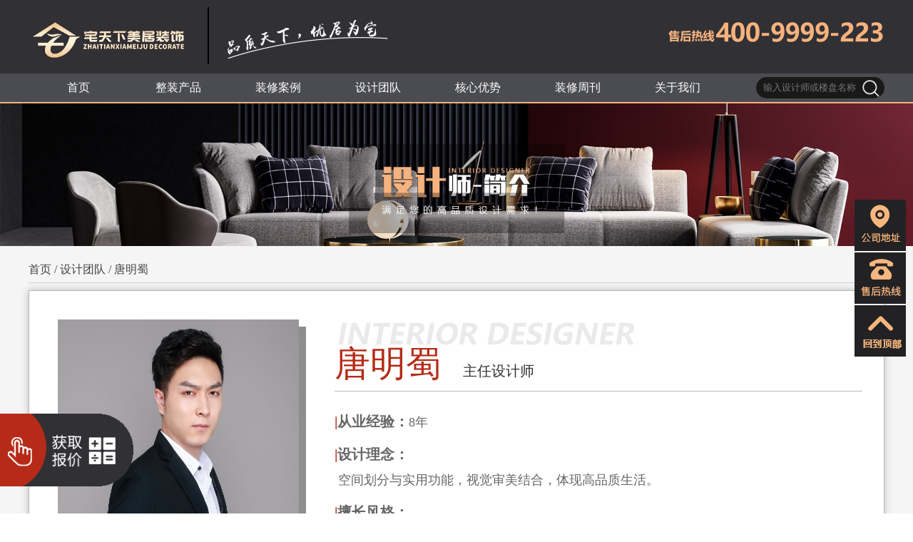

--- FILE ---
content_type: text/html; charset=utf-8
request_url: http://www.ztxzsjt.com/show/593.html
body_size: 9647
content:
<!doctype html>
<html>
<head>
    <meta charset="utf-8">
    <title>唐明蜀_装修设计师_</title>
    <meta name="description" content="成都宅天下美居装饰公司提供专属设计师一对一服务，从设计、预算报价、选材、开工以及到后期的家居搭配,宅天下精英设计师为您全方位考虑周全,做到真正的全屋设计,满足您对家的渴望,200余名从业经验5年以上的专业设计团队，为您装修提供全方位装修服务！">
    <meta name="keywords" content="成都装修设计,装修设计师,室内装修设计团队,宅天下装饰设计师">
    <meta id="MetaAuthor" name="AUTHOR" content="http://www.07fly.com 零起飞"/>
    <link href="/theme/ztxzsjt/static/style.css?version=2020122401" rel="stylesheet" type="text/css">
    <link href="/theme/ztxzsjt/static/css/font-awesome.min.css" rel="stylesheet" type="text/css">
    <link href="/theme/ztxzsjt/static/css/swiper.min.css" rel="stylesheet" type="text/css">
    <script type="text/javascript" src="/theme/ztxzsjt/static/js/jquery.min.js"></script>
    <script type="text/javascript" src="/theme/ztxzsjt/static/js/jquery.indexslidepattern.js"></script>
</head>

<body>
<!--头部文件引用-->
<div class="header">
    <div class="tops clearfix">
        <div class="row">
            <div class="col-6">
                <a href="/" class="logo"><img src="/theme/ztxzsjt/static/img/logo.png" alt="成都装修公司" /></a>
                <span class="sline"></span>
                <span class="logo-hk"><img src="/theme/ztxzsjt/static/img/logo-kh.png"/></span>
            </div>
            <div class="col-6 text-right"><img src="/theme/ztxzsjt/static/img/tel_top.png"/></div>
        </div>
    </div>
    <div class="menu">
        <div class="navs clearfix">
            <li><a href="/"><span>首页</span></a></li>
                        <li class=""><a href="/list/2"><span>整装产品</span></a>
                                <div class="subbox">
                    <div class="subnav">

                                                <div class="box">
                            <a href="/list/56" class="dropdown-item ">
                                <dd class="icon b1"></dd>
                                <dd>风尚系列</dd>
                            </a>
                        </div>
                                                <div class="box">
                            <a href="/list/61" class="dropdown-item ">
                                <dd class="icon b2"></dd>
                                <dd>皇家系列</dd>
                            </a>
                        </div>
                                                <div class="box">
                            <a href="/list/76" class="dropdown-item ">
                                <dd class="icon b3"></dd>
                                <dd>全屋整装</dd>
                            </a>
                        </div>
                        
                    </div>
                </div>
                            </li>
                        <li class=""><a href="/list/33"><span>装修案例</span></a>
                                <div class="subbox">
                    <div class="subnav">

                                                <div class="box">
                            <a href="/list/46" class="dropdown-item ">
                                <dd class="icon b1"></dd>
                                <dd>精选案例</dd>
                            </a>
                        </div>
                        
                    </div>
                </div>
                            </li>
                        <li class=""><a href="/list/32"><span>设计团队</span></a>
                            </li>
                        <li class=""><a href="/list/53"><span>核心优势</span></a>
                                <div class="subbox">
                    <div class="subnav">

                                                <div class="box">
                            <a href="/list/72" class="dropdown-item ">
                                <dd class="icon b1"></dd>
                                <dd>六大保障</dd>
                            </a>
                        </div>
                                                <div class="box">
                            <a href="/list/73" class="dropdown-item ">
                                <dd class="icon b2"></dd>
                                <dd>欧标工艺</dd>
                            </a>
                        </div>
                                                <div class="box">
                            <a href="/list/74" class="dropdown-item ">
                                <dd class="icon b3"></dd>
                                <dd>材料优势</dd>
                            </a>
                        </div>
                                                <div class="box">
                            <a href="/list/75" class="dropdown-item ">
                                <dd class="icon b4"></dd>
                                <dd>售后服务</dd>
                            </a>
                        </div>
                        
                    </div>
                </div>
                            </li>
                        <li class=""><a href="/list/3"><span>装修周刊</span></a>
                                <div class="subbox">
                    <div class="subnav">

                                                <div class="box">
                            <a href="/list/38" class="dropdown-item ">
                                <dd class="icon b1"></dd>
                                <dd>公司动态</dd>
                            </a>
                        </div>
                                                <div class="box">
                            <a href="/list/52" class="dropdown-item ">
                                <dd class="icon b2"></dd>
                                <dd>装修知识</dd>
                            </a>
                        </div>
                                                <div class="box">
                            <a href="/list/51" class="dropdown-item ">
                                <dd class="icon b3"></dd>
                                <dd>案例解析</dd>
                            </a>
                        </div>
                        
                    </div>
                </div>
                            </li>
                        <li class=""><a href="/list/1"><span>关于我们</span></a>
                                <div class="subbox">
                    <div class="subnav">

                                                <div class="box">
                            <a href="/list/5" class="dropdown-item ">
                                <dd class="icon b1"></dd>
                                <dd>联系我们</dd>
                            </a>
                        </div>
                                                <div class="box">
                            <a href="/list/50" class="dropdown-item ">
                                <dd class="icon b2"></dd>
                                <dd>关于宅天下</dd>
                            </a>
                        </div>
                        
                    </div>
                </div>
                            </li>
                        <div class="navsearch">
                                <form method="get" action="/index/Search/index">
                <div class="inputgroup">
                    <input  type="text" name="keywords" placeholder="输入设计师或楼盘名称">
                    <input type="submit" class="icon" value="">
                </div>
                                    </form>
                            </div>
        </div>
    </div>
</div>


<!--禁止复制-->
<script language="JavaScript">
document.oncontextmenu=new Function("event.returnValue=false;");
document.onselectstart=new Function("event.returnValue=false;");
</script>
<!--禁止复制-->


<section>
    <div class="aboutbanner">
        <img src="/theme/ztxzsjt/static/img/banner_team_show.jpg">
    </div>
</section>
<section class="case_body" >
    <div class="warpper">
        <div class="postion"> <a href='/index/index/index' class='crumb'>首页</a> / <a href='/list/32'>设计团队</a> / 唐明蜀</div>
        <div class="row">
            <div class="case_sjs clearfix team">
                <div class="pic"><img src="/upload/picture/20201225/b611baa804f8cc8c54f989fd98d5795c.jpg"></div>
                <div class="desc">
                    <div class="row tit">
                        <div class="col-12">唐明蜀<span class="jb">主任设计师</span></div>
                    </div>
                    <div class="row mt-30">
                        <div class="col-12"><label>从业经验：</label>8年</div>
                    </div>
                    <div class="row mt-20">
                        <div class="col-12"><label>设计理念：</label>
                            <p>空间划分与实用功能，视觉审美结合，体现高品质生活。</p>
                        </div>
                    </div>
                    <div class="row mt-20">
                        <div class="col-12"><label>擅长风格：</label>
                            <p>中式、现代简约，欧式，美式，混搭，新中式等风格。</p>
                        </div>
                    </div>
                    <div class="row mt-20">
                        <div class="col-12"><label>代表作品：</label>
                            <p>
                                                        人居紫云庭                            润芝园                            瑞云壹号村庄                            清河湾                            融创香璟台                            融创天府逸家                            青白江瀚城                            融创凯旋东岸                            红南港                            </p>
                        </div>
                    </div>
                </div>
            </div>
        </div>
        <div class="row mt-80">
            <div class="team_baoming show">
                <div class="baoming">
                    <div class="title">/  预约设计师为您的家量身定制设计  /</div>
                                        <form method="post" action="/index/Guestbook/add">
                        <input type="hidden" name="content" value="唐明蜀 预约设计师为您的家量身定制设计报名~" >
                        <input type="hidden" name="tid" id="tid" value="25" /><input type="hidden" name="addfield" id="addfield" value="username,house_style,house_area,house_name,source,ipaddr,localurl" />                        <div class="form-group">
                            <div class="col-3">
                                <div class="input-group">
                                    <input type="text" name="username" placeholder="您的姓名" class="" required>
                                    <i>*</i>
                                </div>
                            </div>
                            <div class="col-3">
                                <div class="input-group">
                                    <input type="text" name="mobile" placeholder="请填写手机号码" class="" required>
                                    <i>*</i>
                                </div>
                            </div>
                            <div class="col-3">
                                <div class="input-group">
                                    <input type="text" name="house_area" placeholder="请填写您的房屋面积" class="" required>
                                    <i>㎡</i>
                                </div>
                            </div>
                            <div class="col-3">
                                <div class="input-group">
                                    <button type="button" class="btn guestbooksubmit">免费领取设计方案</button>
                                </div>
                            </div>
                        </div>
                    </form>
                                    </div>
            </div>
        </div>
        <div class="row clearfix mt-80">
            <div class="team_info">
                <div class="team_case_title"><cn>代表作品</cn><en>Design case</en></div>
                <div class="case_list">
                    <ul class="clearfix">
                                                <li><a href="/show/565.html">
                            <div class="pic">
                                <img src="/upload/picture/20201225/c7587f8ada0b2c166ec0febad6cbe6a9.jpg">
                                <div class="detail">查看案例详细</div>
                            </div>
                            <div class="title">
                                <div class="row">
                                    <div class="col-12">
                                            <h3>人居紫云庭</h3>
                                            <p class="small">普通住宅 | 100㎡ | 新中式</p>
                                    </div>
                                </div>
                            </div>
                        </a>
                        </li>
                                                <li><a href="/show/632.html">
                            <div class="pic">
                                <img src="/upload/picture/20201227/131f1e1125f503270012c04f7d4deecb.jpg">
                                <div class="detail">查看案例详细</div>
                            </div>
                            <div class="title">
                                <div class="row">
                                    <div class="col-12">
                                            <h3>润芝园</h3>
                                            <p class="small">普通住宅 | 95㎡ | 欧式</p>
                                    </div>
                                </div>
                            </div>
                        </a>
                        </li>
                                                <li><a href="/show/614.html">
                            <div class="pic">
                                <img src="/upload/picture/20201226/ae60168cbeb4001a1adb3b747d4150e5.jpg">
                                <div class="detail">查看案例详细</div>
                            </div>
                            <div class="title">
                                <div class="row">
                                    <div class="col-12">
                                            <h3>瑞云壹号村庄</h3>
                                            <p class="small">别墅 | 232㎡ | 工业风</p>
                                    </div>
                                </div>
                            </div>
                        </a>
                        </li>
                                                <li><a href="/show/549.html">
                            <div class="pic">
                                <img src="/upload/picture/20201225/10106c43b499603beb382e39ea73e661.jpg">
                                <div class="detail">查看案例详细</div>
                            </div>
                            <div class="title">
                                <div class="row">
                                    <div class="col-12">
                                            <h3>清河湾</h3>
                                            <p class="small">普通住宅 | 180㎡ | 新中式</p>
                                    </div>
                                </div>
                            </div>
                        </a>
                        </li>
                                                <li><a href="/show/600.html">
                            <div class="pic">
                                <img src="/upload/picture/20201004/27cfe5dbc9c6ea243021dc123d79d37c.jpg">
                                <div class="detail">查看案例详细</div>
                            </div>
                            <div class="title">
                                <div class="row">
                                    <div class="col-12">
                                            <h3>融创香璟台</h3>
                                            <p class="small">跃层 | 220㎡ | 其它</p>
                                    </div>
                                </div>
                            </div>
                        </a>
                        </li>
                                                <li><a href="/show/599.html">
                            <div class="pic">
                                <img src="/upload/picture/20201226/d7c9da1cc7b58137fe7908abfe94ad9f.jpg">
                                <div class="detail">查看案例详细</div>
                            </div>
                            <div class="title">
                                <div class="row">
                                    <div class="col-12">
                                            <h3>融创天府逸家</h3>
                                            <p class="small">普通住宅 | 110㎡ | 其它</p>
                                    </div>
                                </div>
                            </div>
                        </a>
                        </li>
                                            </ul>
                </div>
            </div>
        </div>
        <div class="row clearfix mt-50">
            <div class="team_info">
                <div class="team_case_title"><cn>优秀设计师推荐</cn><en>Recommended by designer</en></div>
                <div class="team_list">
                    <ul class="clearfix">
                                                <li><a href="/show/593.html">
                            <div class="box clearfix animated fadeIn">
                                <div class="pic">
                                    <img src="/upload/picture/20201225/b611baa804f8cc8c54f989fd98d5795c.jpg">
                                </div>
                                <div class="txt">
                                    <div class="tit">
                                        <label>唐明蜀</label>  主任设计师                                    </div>
                                    <div class="desc">
                                        <p><label>设计经验：</label>  8</p>
                                        <p><label>擅长风格：</label> 中式、现代简约，欧式，美式，混搭，新中式等风格。</p>
                                    </div>
                                </div>
                                <div class="yuyue">
                                    <div class="row">
                                        <div class="col-6"><a href="http://pct.zoosnet.net/LR/Chatpre.aspx?id=PCT75937698&lng=cn" class="color-white" target="_blank"> 预约设计</a></div>
                                        <div class="col-6"><a href="/show/593.html" class="color-white"> 了解更多</a></div>
                                    </div>
                                </div>
                            </div>
                        </a>
                        </li>
                                                <li><a href="/show/451.html">
                            <div class="box clearfix animated fadeIn">
                                <div class="pic">
                                    <img src="/upload/picture/20201222/762e216deeb5e7d64a12f480775f8e4e.jpg">
                                </div>
                                <div class="txt">
                                    <div class="tit">
                                        <label>罗利</label>  主任设计师                                    </div>
                                    <div class="desc">
                                        <p><label>设计经验：</label>  7</p>
                                        <p><label>擅长风格：</label> 现代、港式、美式、新中式、北欧、简欧等风格。</p>
                                    </div>
                                </div>
                                <div class="yuyue">
                                    <div class="row">
                                        <div class="col-6"><a href="http://pct.zoosnet.net/LR/Chatpre.aspx?id=PCT75937698&lng=cn" class="color-white" target="_blank"> 预约设计</a></div>
                                        <div class="col-6"><a href="/show/451.html" class="color-white"> 了解更多</a></div>
                                    </div>
                                </div>
                            </div>
                        </a>
                        </li>
                                                <li><a href="/show/455.html">
                            <div class="box clearfix animated fadeIn">
                                <div class="pic">
                                    <img src="/upload/picture/20201222/5a7c99aebbb9b87aa63c819154e85c97.jpg">
                                </div>
                                <div class="txt">
                                    <div class="tit">
                                        <label>邓湘</label>  首席设计师                                    </div>
                                    <div class="desc">
                                        <p><label>设计经验：</label>  10</p>
                                        <p><label>擅长风格：</label> 现代简约，北欧风格，工业风格，美式风格，新中式等风格。</p>
                                    </div>
                                </div>
                                <div class="yuyue">
                                    <div class="row">
                                        <div class="col-6"><a href="http://pct.zoosnet.net/LR/Chatpre.aspx?id=PCT75937698&lng=cn" class="color-white" target="_blank"> 预约设计</a></div>
                                        <div class="col-6"><a href="/show/455.html" class="color-white"> 了解更多</a></div>
                                    </div>
                                </div>
                            </div>
                        </a>
                        </li>
                                                <li><a href="/show/449.html">
                            <div class="box clearfix animated fadeIn">
                                <div class="pic">
                                    <img src="/upload/picture/20201222/ed05858c9bb8c6fe81ec36f4e99bd0a0.jpg">
                                </div>
                                <div class="txt">
                                    <div class="tit">
                                        <label>朱梅</label>  首席设计师                                    </div>
                                    <div class="desc">
                                        <p><label>设计经验：</label>  8</p>
                                        <p><label>擅长风格：</label> 现代简约、北欧、田园、轻奢、美式等风格</p>
                                    </div>
                                </div>
                                <div class="yuyue">
                                    <div class="row">
                                        <div class="col-6"><a href="http://pct.zoosnet.net/LR/Chatpre.aspx?id=PCT75937698&lng=cn" class="color-white" target="_blank"> 预约设计</a></div>
                                        <div class="col-6"><a href="/show/449.html" class="color-white"> 了解更多</a></div>
                                    </div>
                                </div>
                            </div>
                        </a>
                        </li>
                                            </ul>
                </div>
            </div>
        </div>
        <br><br>
    </div>
</section>

<!--public footer-->
<!--public footer-->
<footer class="footer">
    <div class="warpper">
        <div class="row">
            <div class="col-3 ">
                <div class="leftline"><img src="/theme/ztxzsjt/static/img/logo-foot.png"></div>
            </div>
            <div class="col-6">
                <div class="footer_menu">
                    <div class="row">
                          <div class="col-3">
                            <p><a href="/list/76" class="color-white">全屋整装</a></p>
                            <p><a href="/list/75" class="color-white">售后预约</a></p>

                        </div>                      
                        
                        <div class="col-3">
                            <p><a href="/list/56" class="color-white">风尚系列</a></p>
                            <p><a href="/list/3" class="color-white">公司动态</a></p>

                        </div>
                        <div class="col-3">
                            <p><a href="/list/61" class="color-white">皇家系列</a></p>
                            <p><a href="/list/52" class="color-white">装修知识</a></p>

                        </div>
                        <div class="col-3">
                            <p><a href="/list/46" class="color-white">精选案例</a></p>
                            <p><a href="/list/51" class="color-white">案例解析</a></p>

                        </div>
                        <div class="col-3">
                            <p><a href="/list/56" class="color-white">在线报价</a></p>
                            <p><a href="/list/1" class="color-white">关于我们</a></p>
                        </div>
                    </div>
                    <div class="address">
                        <div>集团售后热线：<span class="tel">4009999223</span></div>
                        <div>联系地址：四川省成都市锦江区小科甲巷1号</div>
                    </div>
                </div>
            </div>
            <div class="col-3 clearfix">
                <div class="wx">
                    <img src="/theme/ztxzsjt/static/img/wx.jpg" width="160">
                    <p>扫码获取手机端</p>
                </div>
            </div>
        </div>
        <div class="links">
            <div class="row">友情链接：
                                <a href="http://www.bhjzs.com/">装修公司哪家好</a>
                                <a href="http://cd.bhjzs.com/">成都家装公司</a>
                            </div>
        </div>
        <div class="copyright">本网站版权归四川宅天下美居装饰工程有限公司|备案号：<a href="https://beian.miit.gov.cn/#/Integrated/recordQuery">蜀ICP备2022004712号-4</a> | 公安部备案号： 51010402000652丨<a href="http://www.ztxzsjt.com/sitemap.html" class="color-white">网站地图</a> </div>
    </div>
</footer>
<div class="gotop"></div>
<!--public footer end-->

<!--底部start-->
<!--左侧悬浮风格测试start-->
<div class="Styletest" style="display: none"><a href="/list/63"><img src="/theme/ztxzsjt/static/picture/stytebgs.gif" /></a></div>
<!--左侧悬浮风格测试end-->

<!--左悬浮表单弹框start-->
<div class="appointment_open" onclick="PmtsOpen();"></div>
<div class="appointment_bg" id="appointment_bg"></div>
<div class="appointment_box" id="appointment_box" style="left: 50%; margin-left: -500px;">
    <div class="boxbg">
        <i class="close" onclick="PmtsHide();"></i>
        <div class="boxform clearfix">
            <h3>算一算，新家装修该花多少钱？</h3>
            <h5>2022最新家装报价出炉了，三步轻松获取</h5>
            <div class="step s1">
                <div class="tit">
                    <div class="ss">第一步</div>
                    <div class="">请选择您喜欢的装修风格</div>
                </div>
                <div class="box">
                    <ul class="clearfix">
                        <li data-name="house_style">
                            <div class="pic"><img src="/theme/ztxzsjt/static/img/baojia_pic_xdjyfg.jpg"></div>
                            <div class="txt">现代简约</div>
                        </li>
                        <li  data-name="house_style">
                            <div class="pic"><img src="/theme/ztxzsjt/static/img/baojia_pic_xzsfg.jpg"></div>
                            <div class="txt">新中式</div>
                        </li>
                        <li  data-name="house_style">
                            <div class="pic"><img src="/theme/ztxzsjt/static/img/baojia_pic_osfg.jpg"></div>
                            <div class="txt">欧式</div>
                        </li>
                        <li  data-name="house_style">
                            <div class="pic"><img src="/theme/ztxzsjt/static/img/baojia_pic_xdqs.jpg"></div>
                            <div class="txt">现代轻奢</div>
                        </li>
                        <li  data-name="house_style">
                            <div class="pic"><img src="/theme/ztxzsjt/static/img/baojia_pic_xdms.jpg"></div>
                            <div class="txt">现代美式</div>
                        </li>
                        <li  data-name="house_style">
                            <div class="pic"><img src="/theme/ztxzsjt/static/img/baojia_pic_bofg.jpg"></div>
                            <div class="txt">北欧</div>
                        </li>
                    </ul>
                </div>
                <div class="line">
                    1/3
                    <a class="tcbjbtn next" href="#" onclick="javascript:gotostep('2');">下一步>></a>
                </div>
            </div>
            <div class="step s2">
                <div class="box">
                    <div class="tit">
                        <div class="ss">第二步</div>
                        <div class="">选择房屋面积区间和户型结构</div>
                    </div>
                    <ul class="clearfix">
                        <li  data-name="house_area"><div class="txt">80㎡以下</div></li>
                        <li data-name="house_area"><div class="txt">80-100m²</div></li>
                        <li data-name="house_area"><div class="txt">100-140m²</div></li>
                        <li data-name="house_area"><div class="txt">140-200m²</div></li>
                        <li data-name="house_area"><div class="txt">200m²以上</div></li>
                    </ul>
                    <div class="tit">
                        <div class="">您的户型</div>
                    </div>
                    <ul class="clearfix">
                        <li><div class="txt">两居室</div></li>
                        <li><div class="txt">三居室</div></li>
                        <li><div class="txt">四居室</div></li>
                        <li><div class="txt">五居室</div></li>
                        <li><div class="txt">六居室</div></li>
                    </ul>
                </div>
                <div class="line">
                    <a class="tcbjbtn prev"  href="#" onclick="javascript:gotostep('1');"><<上一步</a>
                    2/3
                    <a class="tcbjbtn next"  href="#" onclick="javascript:gotostep('3');">下一步>></a>
                </div>
            </div>
            <div class="step s3">
                <div class="box">
                    <div class="progress">
                        <div class="lines">
                            <div class="percent_box">
                                <div class="percent_bg" id="percent_bg"></div>
                            </div>
                            <span class="percent_num" id="percent_num">10%</span>
                        </div>
                        <div class="btns">稍等片刻，您的报价正在生成中...</div>
                    </div>
                </div>
                <div class="line">

                </div>
            </div>

            <div class="step s4">
                <div class="box">
                    <div class="tit text-center">
                        <span class="ss">第三步</span>您的报价已生成完毕
                    </div>
                    <div class="getbaojia text-center">
                                                <form class="guestbookform" action="/index/Guestbook/add">
                            <input type="hidden" name="content" value="弹窗页面风格测试报价~">
                            <input type="hidden" name="house_style" value="">
                            <input type="hidden" name="house_area" value="">
                            <input type="hidden" name="tid" id="tid" value="25" /><input type="hidden" name="addfield" id="addfield" value="username,house_style,house_area,house_name,source,ipaddr,localurl" />                            <div class="row mt-20 clearfix">
                                    <input type="text" value="" name="mobile" placeholder="输入手机号发送报价至手机" class="text" required/>
                            </div>
                            <div class="row mt-50 clearfix">
                                <input type="button" value="获取报价明细"  placeholder="" class="submit guestbooksubmit"/>
                            </div>
                        </form>
                                            </div>
                </div>
                <div class="line">
                    3/3
                </div>
            </div>

        </div>

    </div>
</div>
<!--左悬浮表单弹框end-->
<script src="https://pv.sohu.com/cityjson?ie=utf-8"></script>
<script type="text/javascript">
    console.log(returnCitySN["cip"]+','+returnCitySN["cname"])
</script>
<!--左悬浮表单弹框效果-->

<!--右悬浮侧栏 start-->
<div class="SideFloat" id="sideFloat" style="">

   <!--<li class="qq">
        <a target="_blank" href="#" class="toolbar-item toolbar-item-Advice" rel="nofollow">
            <i></i>
        </a>
    </li>-->
	

    <!--<li class="wechat">-->
    <!--    <a href="javascript:void(0);">-->
    <!--        <i></i>-->
    <!--        <div class="imgs">-->
    <!--            <div class="wxms">-->
    <!--                <p>扫一扫<br />在线微信客服</p>-->
    <!--                <img src="/theme/ztxzsjt/static/img/wx.jpg" />-->
    <!--            </div>-->
    <!--        </div>-->
    <!--    </a>-->
    <!--</li>-->
	
    <li class="addr">
        <a href="javascript:void(0);" onclick="SendOpen();"> <i></i> </a>
    </li>
    <li class="contact">
        <a href="javascript:void(0);"> <i></i>
            <div class="posa clearfix">
                <i class="ps"></i>
                <span>集团售后热线</span>
                <em>400-9999-223</em>
            </div>
        </a>
    </li>
    <li class="back">
        <a href="javascript:void(0);" id="sidebackTop">
            <i></i>
        </a>
    </li>
</div>
<div class="SendAddr" id="J_SendAddr" style="display: block;">
    <a href="javascript:void(0);" class="close" onclick="SendHide();">×</a>
    <div class="row">
        <div class="tit">
            <h2>公司地址</h2>
            <h3>COMPANY ADDRESS</h3>
        </div>
        <div class="ditu"><img src="/theme/ztxzsjt/static/img/ditu.jpg"></div>
    </div>
    <div class="row">
        <form method="post" action="/index/Guestbook/add" class="form">
        <input type="hidden" name="content" value="预约专车免费接送~">
        <input type="hidden" name="tid" id="tid" value="25" /><input type="hidden" name="addfield" id="addfield" value="username,house_style,house_area,house_name,source,ipaddr,localurl" />        <div class="table cls_phone">
            <div class="right">
                <input type="text" class="input-text" name="mobile"   placeholder="输入您的手机号码" required>
                <!--<div class="clue_on">&nbsp;输入您的手机号码</div>-->
            </div>
        </div>
        <div class="table cls_btn">
            <button type="button" class="btn guestbooksubmit" value="">预约专车免费接送</button>
        </div>
    </form>
        </div>
</div>
<div class="SendBg" id="SendBg"></div>
<!--右悬浮侧栏end-->
<!--右悬浮侧栏返回顶部效果-->

<!--报价提交操作-->
<script type="text/javascript">
    $(function(){
        $(".close").click(function () {
            $('.appointment_bg').fadeOut();
            $('.appointment_box').fadeOut();
            $('.appointment_open').fadeIn();
            $('#fixed-bottom-background').fadeIn();
        });
        $('.subjs').click(function () {
            if($("#baojia").css("display")=="none"){
                $('#baojia').fadeIn();
                $('#number').fadeOut();
            }else{
                $('#baojia').fadeOut();
                $('#number').fadeIn();
            }
        });
    })

    if(!checkLocalStorage('firstsource')){
        var source=window.location.href;
        setLocalStorage('firstsource',source)
    }


    //报价提交
    $(".guestbooksubmit").click(function () {
        var btnmsg=$(this).attr("title");

        if (typeof(btnmsg)!="undefined"){
            var successmsg=btnmsg;
        }else{
           var successmsg="报名成功！工作人员将于24小时内联系您，根据您的装修需求10秒内估算装修报价。";
        }

        var form=$(this).parents('form');
        var target=form.attr('action');
        var postdata=form.serialize();

        var source=encodeURIComponent(getLocalStorage('firstsource'));
        var title=document.title;
        var ipaddr=returnCitySN["cip"];
        var localurl=window.location.href;

        mobile=form.find("input[name='mobile']");
        if(typeof(mobile.attr("required")) != "undefined"){
            if(!mobile.val()){
                layer.alert('请输入手机号码', { icon: 5 ,title:'提示'});
                return false;
            }else{
                if(!validatorTel(mobile.val())){
                    layer.alert('输入手机号码有误，请重新输入', { icon: 5 ,title:'提示' });
                    return false;
                }
            }
        }

        var submit_mobile=getLocalStorage('submit_mobile');
        console.log(submit_mobile);
        if(submit_mobile==mobile.val()){
            layer.alert('输入手机号码已经报过名了，请不要重复提交', { icon: 5 ,title:'提示' });
            return false;
        }

        username=form.find("input[name='username']");
        if(typeof(username.attr("required")) != "undefined"){
            if(!username.val()){
                layer.alert('请输入您的姓名', { icon: 5 ,title:'提示' });
                return false;
            }else if(isChinese(username.val())){
                layer.alert('用户名必须为中文，请重新输入', { icon: 5  ,title:'提示'});
                return false;
            }
        }

        house_name=form.find("input[name='house_name']");
        if(typeof(house_name.attr("required")) != "undefined"){
            if(!house_name.val()){
                layer.alert('请输入您小区的名称', { icon: 5 });
                return false;
            }else if(isChinese(house_name.val())){
                layer.alert('小区的名称必须为中文，请重新输入', { icon: 5  ,title:'提示'});
                return false;
            }
        }

        house_area=form.find("input[name='house_area']");
        if(typeof(house_area.attr("required")) != "undefined"){
            if(!house_area.val()){
                layer.alert('请输入您房屋装修面积', { icon: 5 ,title:'提示' });
                return false;
            }else if(!checkNumber(house_area.val())){
                layer.alert('房屋装修面积必须为数字，请重新输入', { icon: 5 ,title:'提示' });
                return false;
            }
        }

        content=form.find("textarea[name='content']");
        if(typeof(content.attr("required")) != "undefined"){
            if(!content.val()){
                layer.alert('内容不能为空，请输入内容', { icon: 5 ,title:'提示' });
                return false;
            }
        }

        $.ajax({
            type: "POST",
            url: target,
            data: postdata+'&source='+title+'('+source+')&ipaddr='+ipaddr+'&localurl=PC:'+localurl,
            dataType: "json",//和控制器转换对应
            success: function (jsondata) {
                if(jsondata.code){
                    layer.alert(successmsg, { icon: 1  ,title:'提示'});
                    // form.find('input').each(function () {
                    //     $(this).val(' ');
                    // })
                    setLocalStorage('isbaoming','报名过了');
                    setLocalStorage('submit_mobile',mobile.val());

                    PmtsHide();

                }else{
                    layer.alert(jsondata.msg, { icon: 5 ,title:'提示' });
                }
            }
        });

    });

    /*
        * 验证手机号码
        */
    function validatorTel(content) {
        // 正则验证格式
        eval("var reg = /^1[345789]\\d{9}$/;");
        return RegExp(reg).test(content);
    }

    // function isChinese(obj){
    //     var reg=/^[\u0391-\uFFE5]+$/;
    //     if(obj!=""&&!reg.test(obj)){
    //         return false;
    //     }
    // }
    function isChinese(str){
        var reg = /^[u4E00-u9FA5]+$/;
        if(!reg.test(str)){
            return false;
        }
        return true;
    }
    //验证只能为数字
    function checkNumber(obj){
        var reg = /^[0-9]+$/;
        if(obj!=""&&!reg.test(obj)){
            return false;
        }
        return true;
    }

    function setLocalStorage(key, value) {
        var curtime = new Date().getTime(); // 获取当前时间 ，转换成JSON字符串序列
        var valueDate = JSON.stringify({
            val: value,
            timer: curtime
        });
        try {
            localStorage.setItem(key, valueDate);
        } catch(e) {
            /*if(e.name === 'QUOTA_EXCEEDED_ERR' || e.name === 'NS_ERROR_DOM_QUOTA_REACHED') {
                console.log("Error: 本地存储超过限制");
                localStorage.clear();
            } else {
                console.log("Error: 保存到本地存储失败");
            }*/
            // 兼容性写法
            if(isQuotaExceeded(e)) {
                console.log("Error: 本地存储超过限制");
                localStorage.clear();
            } else {
                console.log("Error: 保存到本地存储失败");
            }
        }
    }

    function isQuotaExceeded(e) {
        var quotaExceeded = false;
        if(e) {
            if(e.code) {
                switch(e.code) {
                    case 22:
                        quotaExceeded = true;
                        break;
                    case 1014: // Firefox
                        if(e.name === 'NS_ERROR_DOM_QUOTA_REACHED') {
                            quotaExceeded = true;
                        }
                        break;
                }
            } else if(e.number === -2147024882) { // IE8
                quotaExceeded = true;
            }
        }
        return quotaExceeded;
    }

    function getLocalStorage(key) {
        var exp = 60 * 60 * 24; // 一天的秒数
        if(localStorage.getItem(key)) {
            var vals = localStorage.getItem(key); // 获取本地存储的值
            var dataObj = JSON.parse(vals); // 将字符串转换成JSON对象
            // 如果(当前时间 - 存储的元素在创建时候设置的时间) > 过期时间
            var isTimed = (new Date().getTime() - dataObj.timer) > exp;
            if(isTimed) {
                console.log("存储已过期");
                localStorage.removeItem(key);
                return null;
            } else {
                var newValue = dataObj.val;
            }
            return newValue;
        } else {
            return null;
        }
    }

    function checkLocalStorage(key) {
        var localKey = getLocalStorage(key);
        if (localKey != null && localKey != "") {
            return true;
        } else {
            return false;
        }
    }

</script>

<script type='text/javascript'>
  String.prototype.GetValue= function(para) {
      var reg = new RegExp('(^|&)'+ para +'=([^&]*)(&|$)');
    var r = this.substr(this.indexOf('//?')+1).match(reg);
      if (r!=null) return unescape(r[2]); return null;");
  }");
var orderurl= location.href;
var t1= orderurl.GetValue('t');
var t2 = t.split('#');
var t = t2[0];
</script>
  


<script type="text/javascript" src="/theme/ztxzsjt/static/js/j_sendaddr.js"></script>
<script type="text/javascript" src="/theme/ztxzsjt/static/js/jquery.public.js"></script>
<!--底部end-->
<script type="text/javascript" src="/theme/ztxzsjt/static/js/jquery.superslide.min.js"></script>
<script type="text/javascript" src="/theme/ztxzsjt/static/layer/layer.js"></script>
<script type="text/javascript" src="/theme/ztxzsjt/static/js/swiper.min.js"></script>
<script type="text/javascript" src="/theme/ztxzsjt/static/js/jquery.script.js?version=2020121101"></script>

<link rel="stylesheet" type="text/css"  href="/theme/ztxzsjt/static/css/main.css?version=2020121101" />
<link rel="stylesheet" type="text/css"  href="/theme/ztxzsjt/static/css/opt.css?version=2020121101" />

</body>
</html>

--- FILE ---
content_type: text/css
request_url: http://www.ztxzsjt.com/theme/ztxzsjt/static/style.css?version=2020122401
body_size: 18088
content:

﻿* { font-family: "YaHei\5FAE\8F6F\96C5\9ED1", "\5fae\8f6f\96c5\9ed1", Arial, Helvetica, sans-serif; }
html { font: normal 14px/100% "YaHei\5FAE\8F6F\96C5\9ED1", "\5fae\8f6f\96c5\9ed1", Arial, Helvetica, sans-serif; color: #444; -ms-text-size-adjust: 100%; -webkit-text-size-adjust: 100% }
body { margin: 0; padding: 0; background: #fff; overflow-y: scroll }
ul, li, div, input, p, dl, dd, dt, h3, h4, h1, h2, h5, h6, pre, sub, i, em, article, aside, details,
figcaption, figure, footer, header, hgroup, main, menu, nav, section, summary, audio, canvas, progress, video, input, textarea {
	padding: 0; margin: 0; font-weight: normal; font-style: normal; list-style: none; outline: 0;
}
div, p, span, li, strong, h1, h2, h3, h4, h5 { word-break: break-all; word-wrap: break-word; }
input, textarea { font-family: "Regular", "\5fae\8f6f\96c5\9ed1", Arial, Helvetica, sans-serif; -webkit-appearance: none; border-radius: 0; }
a { color: #444; text-decoration: none;}

img { border: 0;}
img.zoom{
	-webkit-transition: all .5s ease;
	-moz-transition: all .5s ease;
	-ms-transition: all .5s ease;
	-o-transition: all .5s ease;
	transition: all .5s ease;
}
img.zoom:hover{
	-webkit-transform: scale(1.2);
	-moz-transform: scale(1.2);
	-ms-transform: scale(1.2);
	-o-transform: scale(1.2);
	transform: scale(1.2);
}


a:hover { color: #b52b17; }
.clearfix:after { content: "."; height: 0; visibility: hidden; clear: both; display: block; }
html .clearfix { height: 1%; }
.clearfix { zoom: 1; }
.row:after {
	content: "";
	clear: both;
	display: block;
}
[class*="col-"] {
	float: left;
	/*padding: 15px;*/
	/*border: 1px solid red;*/
}
.col-1 {width: 8.33%;}
.col-2 {width: 16.66%;}
.col-3 {width: 20%;}
.col-4 {width: 33.33%;}
.col-5 {width: 41.66%;}
.col-6 {width: 50%;}
.col-7 {width: 58.33%;}
.col-8 {width: 66.66%;}
.col-9 {width: 75%;}
.col-10 {width: 83.33%;}
.col-11 {width: 91.66%;}
.col-12 {width: 100% ;}

.text-left{text-align: left}
.text-right{text-align: right}
.text-center{text-align: center}

.mt-10{margin-top: 10px;}
.mt-20{margin-top: 20px;}
.mt-30{margin-top: 30px;}
.mt-50{margin-top: 50px;}
.mt-80{margin-top: 80px;}
.mt-100{margin-top: 100px;}

.w230{width: 230px;}
.w240{width: 240px;}
.w450{width:450px;}
.w460{width:460px;}
.w470{width:470px;}


/*重写下拉样式*/
.form-group:after {content: "";clear: both;display: block;}
.form-group label{padding: 10px 0;}
.form-group select{border:none;
	padding:5px 22px 6px 6px;
	background:url("[data-uri]") no-repeat right center #F5F5F5;
	background-size:auto 40%; -webkit-appearance:none; -moz-appearance:none; appearance:none;
	border-radius:5px;
	width: 100%;
	border:solid 1px #cfdadd;
	border-radius: 5px;
	color: #999;
	font-size: 16px;
}
.form-group select:before{font-family:"hui-font"; content:"\e63d"; font-size:12px;}
.input-group{position: relative;}
.input-group i{position: absolute;right: 10px;top: 5px;font-size: 16px;line-height: 30px;}
.input-group input{
	font-size: 16px;
	line-height: 30px;
	color: #999;
	padding: 5px 0px;
	border: none;
	background: #F5F5F5;
	border-radius: 5px;
	width: 100%;
	text-indent: 5px;
}

.select {
	color:#616263;
	overflow: hidden;
	height: 42px;
	position: relative;
	display: block;
	width: 100%;
}

select{
	background-color:#ececec;
	border: 0;
	outline: none;
	font-size: 16px;
	width: 240px;
	-webkit-appearance: none;
	-moz-appearance: none;
	appearance: none;
}
.select:after {
	content:"▼";
	padding: 12px 8px;
	position: absolute; right: 10px; top: -5px;
	z-index: 1;
	text-align: center;
	width: 10%;
	height: 100%;
	pointer-events: none;
	box-sizing: border-box;
	color: #fff;
}


.sline{display: inline-block;width: 2px;height: 80px;background: #000000;}

/*header*/
.header {width: 100%;z-index: 9999;
	background: #313035;transition: all .3s ease-out; -moz-transition: all .3s ease-out; -ms-transition: all .3s ease-out; -o-transition: all .3s ease-out; -webkit-transition: all .3s ease-out; }
.tops { width: 1200px; margin: 0 auto; padding: 10px 0; color:#606060;
	transition: all .3s ease-out; -moz-transition: all .3s ease-out; -ms-transition: all .3s ease-out; -o-transition: all .3s ease-out; -webkit-transition: all .3s ease-out; }
.tops .logo{margin-right: 20px;}
.tops .logo-hk{margin-left: 20px;}

.menu{background: #4b4c52;padding: 0px;height: 40px;line-height: 40px;width: 100%;border-bottom: solid 2px #f6b37f;}
.menu .navs {width: 1200px;margin: auto; z-index: 10;}
.menu .navs li{ float: left;width: 140px;text-align: center;}
.menu .navs a {color: #fff; font-size:16px;}
.menu .navs li:hover a,.menu .navs li.active a{color: #f7b67e;display: inline-block;height: 40px;line-height: 40px;border-bottom: solid 2px #f6b37f;padding: 0 5px;}
.menu .navs li:hover a,.menu .navs li.active a{}


/*子菜单*/
.menu .navs .subbox{position: absolute; z-index: 9999;background: #4B4C52;width: 100%;display: block;left: 0;height: 0px;transition: all 0.6s;}
.menu .navs  .subnav{width: 500px;position: absolute;left: 50%;height: 0px;transition: all 0.7s;overflow: hidden;}
.menu .navs .subbox .box{line-height: 30px;padding: 10px 0;display: inline-block;width: 100px;text-align: center;}
.menu .navs .subbox .box a{color: #ffffff;border-bottom: none;}
.menu .navs .subbox .box:hover a{color:#f6b37f }
.menu .navs .subbox .box .icon{width: 50px;height: 50px;background: url(img/article_zz.png) no-repeat;background-size: 100%;}
.menu .navs .subbox .box dd{text-align: center;margin: auto;}

.menu .navs li:nth-child(2) .subnav{margin-left: -620px;}
.menu .navs li:nth-child(3) .subnav{margin-left: -480px;}
.menu .navs li:nth-child(4) .subbox{height: 0px;}
.menu .navs li:nth-child(5) .subnav{margin-left: -170px;}
.menu .navs li:nth-child(6) .subnav{margin-right: -480px;left: auto;right: 50%;}
.menu .navs li:nth-child(7) .subnav{margin-right: -620px;left: auto;right: 50%;}

.menu .navs li:nth-child(2) .icon.b1{background: url(img/nav_zd_1.png) no-repeat;}
.menu .navs li:nth-child(2) .box:hover .icon.b1:hover{background: url(img/nav_zd_1_on.png) no-repeat;}
.menu .navs li:nth-child(2) .icon.b2{background: url(img/nav_zd_2.png) no-repeat;}
.menu .navs li:nth-child(2) .box:hover .icon.b2{background: url(img/nav_zd_2_on.png) no-repeat;}

.menu .navs li:nth-child(3) .icon.b1{background: url(img/nav_case_1.png) no-repeat;}
.menu .navs li:nth-child(3) .box:hover .icon.b1{background: url(img/nav_case_1_on.png) no-repeat;}
.menu .navs li:nth-child(3) .icon.b2{background: url(img/nav_case_2.png) no-repeat;}
.menu .navs li:nth-child(3) .box:hover .icon.b2{background: url(img/nav_case_2_on.png) no-repeat;}

.menu .navs li:nth-child(5) .icon.b1{background: url(img/nav_core_1.png) no-repeat;}
.menu .navs li:nth-child(5) .box:hover .icon.b1{background: url(img/nav_core_1_on.png) no-repeat;}
.menu .navs li:nth-child(5) .icon.b2{background: url(img/nav_core_2.png) no-repeat;}
.menu .navs li:nth-child(5) .box:hover .icon.b2{background: url(img/nav_core_2_on.png) no-repeat;}
.menu .navs li:nth-child(5) .icon.b3{background: url(img/nav_core_3.png) no-repeat;}
.menu .navs li:nth-child(5) .box:hover .icon.b3{background: url(img/nav_core_3_on.png) no-repeat;}
.menu .navs li:nth-child(5) .icon.b4{background: url(img/nav_core_4.png) no-repeat;}
.menu .navs li:nth-child(5) .box:hover .icon.b4{background: url(img/nav_core_4_on.png) no-repeat;}

.menu .navs li:nth-child(6) .icon.b1{background: url(img/nav_news_1.png) no-repeat;}
.menu .navs li:nth-child(6) .box:hover .icon.b1{background: url(img/nav_news_1_on.png) no-repeat;}
.menu .navs li:nth-child(6) .icon.b2{background: url(img/nav_news_2.png) no-repeat;}
.menu .navs li:nth-child(6) .box:hover .icon.b2{background: url(img/nav_news_2_on.png) no-repeat;}
.menu .navs li:nth-child(6) .icon.b3{background: url(img/nav_news_3.png) no-repeat;}
.menu .navs li:nth-child(6) .box:hover .icon.b3{background: url(img/nav_news_3_on.png) no-repeat;}

.menu .navs li:nth-child(7) .icon.b1{background: url(img/nav_about_2.png) no-repeat;}
.menu .navs li:nth-child(7) .box:hover .icon.b1{background: url(img/nav_about_2_on.png) no-repeat;}
.menu .navs li:nth-child(7) .icon.b2{background: url(img/nav_about_1.png) no-repeat;}
.menu .navs li:nth-child(7) .box:hover .icon.b2{background: url(img/nav_about_1_on.png) no-repeat;}

.menu .navs li:hover .subbox{display: block;height: 110px;}
.menu .navs li:hover .subbox .subnav{height: 110px;}
.menu:hover{border-bottom: solid 2px #000000;}

.navsearch{float: right;width: 180px;}
.navsearch .inputgroup{
	background: #191919;
	border-radius: 15px;
	position: relative;
	height: 30px;
	margin-top: 5px;
	line-height: 30px;
	color: #fff;
;}
.navsearch .inputgroup input{
	text-indent: 10px;
	background: no-repeat;
	width: 80%;
	color: #ffffff;
}
.navsearch .inputgroup .icon{
	background: url(img/search.png) no-repeat;
	background-size: auto;
	position: absolute;
	width: 30px;
	height: 30px;
	top: 0;
	right: 5px;
	background-size: 100%;
	cursor: pointer;
}


	/*indexbanner*/
.indexbanner { margin: 0 auto; height: 620px; overflow: hidden; width: 100%;position: relative;}
.indexbanner .imgcontent { position: relative; z-index: 0; max-height: 620px; }
.indexbanner .imgcontent li { width: 100%; height: 620px; background-repeat: no-repeat; background-position: center top;}
.indexbanner .imgcontent li a{ display:block; width:100%; height:100%;}

.indexbanner .dotitle { position: relative; z-index: 1; bottom: 60px; height: 30px; line-height: 80px; text-align: center; display: block;}
.indexbanner .dotitle ul { text-align: center; padding-top: 0px; }
.indexbanner .dotitle ul li { cursor: pointer; display: inline-block; *display:inline;
zoom: 1; width: 80px; height: 7px; margin: 0 10px; overflow: hidden; font-size: 0; border-radius: 30px; background: #353535; }
.indexbanner .dotitle ul .on { background: rgba(255, 255, 255, 1); }
.indexbanner .prev, .indexbanner .next { z-index: 1; display: block; width: 55px; height: 55px; position: relative; margin: -20% 0 0 3%; float: left; background: url(img/arrow.png) 0 0 no-repeat; filter: alpha(opacity=20); opacity: 0.2; transition: all .3s ease-out }
.indexbanner .next { background-position: right 0; float: right; margin-right: 3% }
.indexbanner:hover .prev{ filter: alpha(opacity=100); opacity: 1;margin-left: 13%; }
.indexbanner:hover .next { filter: alpha(opacity=100); opacity: 1; margin-right: 13%;}

/*banner*/
.aboutbanner{font-size:0;margin: 0;overflow:hidden;text-align: center;}
.aboutbanner img{vertical-align: bottom;max-width: 100%;}
section{margin: 0 auto;margin:0;padding:0;}

/*warpper*/
.warpper{width: 1200px; margin: 0 auto; }
.color-white{color: #ffffff;}
.color-yellow{color: #f6b37f;}
.color-black{color: #000000;}
.btn{background: #f6b37f;color: #b62b18;padding: 5px 20px;font-size: 14px;border: none;}
.btn:hover{background: #fa9f50;color: #b62b18;}

.btn-black{border: solid 1px #999;background: none;color: #999;}
.btn-white{border: solid 1px #222;background: #222222;color: #fff;}
.btn-white:hover{background: #000;}
.btn-outline{background: #ffffff;border: #E8B325 1px solid;color: #E8B325;}
.btn-outline:hover{background: #E8B325;color: #ffffff;}

/*主页模块标题通用*/
.index_title{padding: 40px 0px;text-align: center;color:#fff;line-height: 30px;}
.index_title .tit{font-size: 35px;letter-spacing: 1px;line-height: 40px;}
.index_title .tit b{font-size: 55px;}
.index_title .eng{font-size: 18px;text-align: center;padding: 10px 30px 10px 30px;background:url(img/index_tit_bg.png) no-repeat center;}
.index_title .txt{font-size: 22px;text-align: center;font-weight: 100}
.index_title.black{color:#222222;}
.index_title.white{color:#fff;}
.index_title.white .eng{background:url(img/index_tit_bg_wt.png) no-repeat center;}

/*主页量房服务*/

.index_service_lf{background: #ffffff;padding-bottom: 30px;}
.index_liangfang{
	background: #ffffff;
	height: 90px;
	position: relative;
	padding: 10px 20px;
	background-color: rgba(0,0,0,0.5);
	color: #fff;
	width: 960px;
	margin: 0 auto;
	margin-top: 0px;
	margin-top: -140px;
}
.index_liangfang .closebtn{color: #ffffff;position: absolute;
	right: 10px;
	top: 10px;
	font-size: 20px;
	cursor: pointer;
	z-index: 1000;
}
.index_liangfang .title{font-size: 18px;line-height: 40px;}

.baoming input{font-size: 16px;line-height: 30px;color:#999;padding: 5px 0;border:none;background: #F5F5F5;margin-right: 10px;border-radius: 5px;text-indent: 10px;}
.baoming input.w190{width: 190px;}
.baoming input.w200{width: 200px;}
.baoming input.w210{width: 210px;}
.baoming input.w220{width: 220px;}
.baoming input.w230{width: 230px;}
.baoming input.w250{width: 250px;}
.baoming input.w350{width: 350px;}
.baoming input.w300{width: 300px;}
.baoming input.w390{width: 390px;}
.baoming input.w400{width: 400px;}
.baoming input.w440{width: 440px;}
.baoming input.w450{width: 450px;}
.baoming input.w460{width: 460px;}
.baoming input.w500{width: 500px;}
.baoming select.w220{width: 220px;}

.baoming .btn{font-size: 20px;line-height: 40px;color:#313035;padding: 5px 10px;border:none;background: #f7b67e;padding: 0px 10px;border-radius: 5px;}
.baoming .btn.w100{width: 100px;}
.baoming .btn.w120{width: 120px;}
.baoming .btn.w140{width: 140px;}
.baoming .btn.w200{width: 200px;}
.baoming .btn.w220{width: 220px;}
.baoming .btn.w240{width: 240px;}
.baoming .btn.w250{width: 250px;}

.baoming input.black{background: #393939;}
.baoming.white{color: #ffffff;}
.baoming.white input{background: none;color: #ffffff;}

.index_service{margin-top: 150px;margin-bottom: 50px;border: solid 1px #a2a2a2;padding: 20px 0;}

/*.index_service li div,.index_service li img{transition: all .4s;}*/
/*.index_service li:hover div{transform:translateY(-8px);}*/
/*.index_service li:hover img{transform: scale(1.2);transform:translateY(-8px);}*/

.index_service li{float: left;margin-right: 15px;width: 226px;height: 150px;text-align: center;font-size: 12px;background: #ffffff;line-height: 25px;color: #464646;overflow: hidden;border-right: solid 1px #a2a2a2;}
.index_service li:last-child{margin-right: 0px;border-right: none;}
.index_service li h3{font-size: 18px;color: #313035}
.index_service li .txt{background: #ffffff;}
.index_service li .icon{/*background: url(img/index_icon1_on.png) no-repeat;*/width: 80px;height: 80px;margin: auto;overflow: hidden;}
.index_service li .icon img{margin-top: 0px;transition: all 0.6s;}
/*.index_service li .icon.c1{background: url(img/index_icon1.png) no-repeat;}*/
/*.index_service li .icon.c2{background: url(img/index_icon2.png) no-repeat;}*/
/*.index_service li .icon.c3{background: url(img/index_icon3.png) no-repeat;}*/
/*.index_service li .icon.c4{background: url(img/index_icon4.png) no-repeat;}*/
/*.index_service li .icon.c5{background: url(img/index_icon5.png) no-repeat;}*/

/*.index_service li:hover .icon.c1{background: url(img/index_icon1_on.png) no-repeat;}*/
/*.index_service li:hover .icon.c2{background: url(img/index_icon2_on.png) no-repeat;}*/
/*.index_service li:hover .icon.c3{background: url(img/index_icon3_on.png) no-repeat;}*/
/*.index_service li:hover .icon.c4{background: url(img/index_icon4_on.png) no-repeat;}*/
/*.index_service li:hover .icon.c5{background: url(img/index_icon5_on.png) no-repeat;}*/
.index_service li:hover .icon img{margin-top: -80px;}
.index_service li:hover .txt{color:#b52b17;}
.index_service li:hover h3{color:#b52b17;}

/*主页产品*/
.index_pro{position: relative;margin-bottom: 40px;}
.index_pro .bd li{position: relative;}
.index_pro .more{text-align: left;width: 200px;position: absolute;bottom: 60px;left: 50px;}
.index_pro .more .btn{color:#fff;background: #4b4c52;}
.index_pro .hd{text-align: left;width: 200px;position: absolute;bottom: 15px;left: 50px;}
.index_pro .hd li{height: 5px;width: 70px;border-radius: 10px;background: #d4d4d4;display: inline-block;text-align: center;}
.index_pro .hd li.on{background: #b52b17;}

.index_pro .nextpre{/* background: #f1ecec; */color: #ffffff;font-size:20px;width:60px;height:60px;z-index: 100;position: absolute;top: 40%;filter: alpha(opacity=20); opacity: 0.2; transition: all .3s ease-out }
.index_pro .nextpre.next{right: 30px;background: url(img/arrow.png) right 0 no-repeat; }
.index_pro .nextpre.prev{left: 450px;background: url(img/arrow.png) 0 0 no-repeat; }
.index_pro .prev:hover, .index_pro .next:hover { filter: alpha(opacity=80); opacity: 1; }

.index_pro:hover .nextpre{opacity: 0.9;}

/*.index_pro .nextpre{ z-index: 1; display: block; width: 55px; height: 55px; position: relative; margin: -17% 0 0 3%; float: left; background: url(img/arrow.png) 0 0 no-repeat; filter: alpha(opacity=20); opacity: 0.2; transition: all .3s ease-out }*/
/*.index_pro .next { background-position: right 0; float: right; margin-right: 3% }*/

/*样板间*/
.index_ybj{background: url(img/index_ybj_bg.jpg) no-repeat center;height: 780px;}
.ybj_menu{padding: 10px 0px 10px 0px;}
.ybj_menu a{color:#191919;padding: 5px 20px;font-size: 19px;}
.ybj_menu a:hover{color:#191919;background: #f6b37f;}
.ybj_menu a.more{color:#606060;float: right;background: none;font-size: 16px;line-height: 20px;padding-right: 0px;}
.ybj_menu a.more:hover{color: #b62b18;}
.ybj_menu a.more .icon{border: solid 1px #191919;display: inline-block;border-radius: 15px;padding: 2px 3px 4px 4px;line-height: 15px;}

.ybj_menu a.more:hover{color: #b62b18;}
.ybj_menu a.more:hover .icon{border:solid 1px #b62b18;}

.ybj_list { width: 1200px; height: 512px; margin: 30px auto 0 auto; }
.ybj_list li:nth-of-type(1) img { transform: translate(-210px); }
.ybj_list li:nth-of-type(2) img { transform: translate(-180px); }
.ybj_list li:nth-of-type(3) img { transform: translate(-380px); }
.ybj_list li:nth-of-type(4) img { transform: translate(-450px); }
.ybj_list li:nth-of-type(5) img { transform: translate(-320px); }
.ybj_list img { width: 780px; height: 510px; max-width: 780px; }
.ybj_list li { float: left; position: relative; width: 120px; height: 100%; overflow: hidden; cursor: pointer; transition: 0.5s; transform-origin: top; filter: alpha(opacity=50); opacity: 0.9; }
.ybj_list li img { transition: 1.2s; }
.ybj_list li .tit { position: absolute; bottom: 0; right: 0px; width: 100px;  line-height: 28px; color:#fff;padding-bottom: 30px;}
.ybj_list li .btn { color: #FFF; border:solid 1px  #fff;background:none;border-radius: 15px;padding: 3px 15px;}
.ybj_list li.active { cursor: pointer; transform: scale(1.02, 1.08); z-index: 3; width: 720px; filter: alpha(opacity=100); opacity: 1; }
.ybj_list li.active img { transform: translate(0px); }
.ybj_list li.active .tit{right: auto;left: 10px; }
.ybj_list li.active .tit h3{font-size: 25px;font-weight: 900;}
.ybj_list li.active .btn{background: #b52b17;border: solid 1px #b52b17;}
.ybj_list li:nth-of-type(1) { transform-origin: top left; }
.ybj_list li:nth-of-type(5) { transform-origin: top right;}



/*主页案例*/
.index_case_list{margin-top: 3px;margin-bottom: 10px;}
/*.case_list img{transition: all .6s;}*/
/*.case_list img:hover{transform: scale(1.2);}*/
.index_case_list li{float: left;margin-right: 60px;width: 360px;height: 350px;font-size: 14px;line-height: 30px;color: #615f5f;overflow: hidden;position: relative;
background: #F4F4F4;
}
.index_case_list li:last-child{margin-right: 0px;}
.index_case_list li .pic{height: 255px;overflow: hidden;}
.index_case_list li .pic img{max-width: 100%;}
.index_case_list li .txt{padding-left: 15px;}
.index_case_list li h3{font-size: 18px;font-weight: 900;padding: 10px 0px 5px 0px;color: #191919}
/*.index_case_list .angle{color:#fff;font-size: 50px;position: absolute;top:100px;left: 140px;background-color:rgba(0,0,0,0.5);padding: 5px 20px;border-radius: 30px;display: none;}*/
/*.index_case_list li:hover .angle{display: block;}*/
.index_case_list .more{text-align: center;padding: 30px 0px;}
.index_case_list .more a{border: solid 1px #222222;padding: 3px 10px;}

/*主页精选设计师*/
.index_desgin{position: relative;height: 935px;}
.index_desgin .index_title{position: absolute;top: 50px;left: 50%;margin-left: -600px;width: 1200px;z-index: 100;}
.index_desgin .index_title .eng{background: none;}
.desgin_content .hd{width: 1200px;position: absolute;	left: 50%;margin-left: -600px;bottom: 20px;}
.desgin_content .hd li{display: inline-block;height: 10px;width:10px;border-radius: 15px;background: #D3D4D3;margin-right: 15px;}
.desgin_content .hd li.on{background: #f7b67e;}
.desgin_content .content{position: relative;top: 240px;width: 1200px;left: 50%;margin-left: -600px;height: 645px;}
.desgin_content .content .caselist{position: absolute;left: 0;width: 720px;}
.desgin_content .content .caselist img{border-radius: 10px;}
.desgin_content .content .caselist .pic1{float: left;width:375px;height: 280px;overflow: hidden;}
.desgin_content .content .caselist .pic1 img{height: 280px;}
.desgin_content .content .caselist .pic2{float: left;width:290px;height: 230px;overflow: hidden;margin-left: 15px;margin-top: 50px;}
.desgin_content .content .caselist .pic2 img{height: 230px;}
.desgin_content .content .caselist .twopic{width: 720px;height: 350px;overflow: hidden;margin-top: 15px;}
.desgin_content .content .caselist .twopic img{height: 350px;width: 720px;}

.desgin_content .content .detail{font-size: 20px;color: #ffffff;line-height: 25px;}
.desgin_content .content .detail span{color: #f6b37f;}
.desgin_content .content .detail span.s18{font-size: 18px;}
.desgin_content .content .detail{
	position: absolute;right: 0;bottom:0px;width: 300px;height: 420px;padding: 20px;
	background-color:rgba(0,0,0,0.6)
;}
.desgin_content .content .detail .tit_en{font-size: 30px;color: #f6b37f}
.desgin_content .content .detail .name{font-size: 40px;}
.desgin_content .content .detail .btn{font-size: 20px;padding: 5px 20px;}

.desgin_content .nextpre{width:60px;height:60px;z-index: 100;position: absolute;top: 50%;left:50%;filter: alpha(opacity=20); opacity: 0.2; transition: all .3s ease-out ;display:none;}
.desgin_content .nextpre.next{background: url(img/arrow.png) right 0 no-repeat; margin-right: -670px;right: 50%;left: auto;}
.desgin_content .nextpre.prev{background: url(img/arrow.png) 0 0 no-repeat; margin-left: -670px;}
.desgin_content .prev:hover, .desgin_content .next:hover { filter: alpha(opacity=80); opacity: 0.8; }

/*主页实景VR*/
.index_vr{padding: 20px 0;}
.index_vr .vr_item {
	position: relative;
	height: 540px;
	overflow: hidden;
}
.index_vr .heart{position: absolute;top:20px;right:20px;background-color:rgba(0,0,0,0.4);border-radius: 20px;padding: 5px 15px;color: #fff;}
.index_vr .heart i{color: #E8B325;}
.index_vr .title{position: absolute;bottom:0px;background-color:rgba(0,0,0,0.6);padding: 15px 0px;color: #fff;width: 100%;text-align: center;font-size: 20px;font-weight: 100;}
.index_vr .title_box{position: absolute;top:0px;height:500px;background-color:rgba(0,0,0,0);padding: 15px 0px;width: 100%;text-align: center;cursor: pointer;}
.vr_list li{float: left;margin-right: 2%;width: 32%;height: 250px;margin-top: 2%;}
.vr_list li .vr_item{height: 237px;overflow: hidden;}
.vr_list li .vr_item img{max-width: 100%;}
.vr_list li:nth-child(3n+0){margin-right: 0px;}
.index_vr li .title{font-size: 15px;}
.vr-more{text-align: right;padding: 10px 0;}
.vr-more a.more{color:#606060;background: none;font-size: 16px;line-height: 20px;}
.vr-more a.more .icon{border: solid 1px #191919;
	display: inline-block;
	border-radius: 15px;
	padding: 2px 3px 4px 4px;
	line-height: 15px;
	margin-left: 10px;
}

.vr-more a.more:hover{color: #b62b18;}
.vr-more a.more:hover .icon{border:solid 1px #b62b18;}

/*装修头条*/
.index_zxtt{background: url(img/index_news_bg.jpg) center;height: 900px;width: 100%;overflow: hidden;}
.zxtt_list{position: relative;}
.zxtt_list .hd{text-align: center;margin-bottom: 30px;display: none;}
.zxtt_list .hd a{border-left: #E8B325 1px solid;border-top: #E8B325 1px solid;border-bottom: #E8B325 1px solid;padding: 5px 20px;font-size: 16px;color: #000;}
.zxtt_list .hd a:last-child{border-right: #E8B325 1px solid;}
.zxtt_list .hd a.on{background: #E8B325;color: #ffffff;}
.zxtt_list .bd{padding: 30px;background: #ffffff;margin-top: 20px;}
.zxtt_list .bd .pic img{height: 380px;}
.zxtt_list .bd .txt{line-height: 26px;padding-left: 35px;margin-top: 40px;}
.zxtt_list .bd h3{font-size: 30px;border-bottom: solid 2px #dcdcdc;line-height: 40px;margin-top: 26px;padding-bottom: 10px;color: #000;}
.zxtt_list .bd dtime{font-size: 35px;border-bottom: solid 2px #666;padding-bottom: 4px;}
.zxtt_list .bd dtime span.t2{font-size: 26px;}
.zxtt_list .bd .desc{margin-top: 30px;color: #999999;}
.zxtt_list .bd .more{margin-top: 100px;text-align: right;}
.zxtt_list .bd .items{margin-top: 36px;line-height: 30px;}
.zxtt_list .bd .items a{font-size: 18px;}
.zxtt_list .bd .items div:nth-child(even) .item{padding-left: 35px;}
.zxtt_list .bd .item time{float: right;}
.zxtt_list .bd .bigbox{height: 400px;overflow: hidden;}
.zxtt_list .bd .bigbox img{max-width: 100%;}

.zxtt_list .nextpre{border: solid 1px #222222;font-size:20px;padding:10px;border-radius:5px;z-index: 100;position: absolute;top: 400px;filter: alpha(opacity=20); opacity: 0.2; transition: all .3s ease-out }
.zxtt_list .nextpre.next{right: 20px;}
.zxtt_list .nextpre.prev{right: 100px; }
.zxtt_list .prev:hover,.zxtt_list .next:hover{ filter: alpha(opacity=80); opacity: 0.8; }

/*首页在线预约*/
.index_zxyy{background: url(img/zxyy_bg.jpg) no-repeat center;width: 100%;overflow: hidden;padding-top: 40px;padding-bottom: 40px;}
.zxyy_main .zxyy_left{float: left;width: 350px;}
.zxyy_main .zxyy_right{float: right;width: 850px;}

.zxyy_main .yylf img{vertical-align: middle;}

.zxyy_main .zxyy_left li{background: url(img/yy_icon_bg.jpg) no-repeat center;height: 136px;width: 173px;overflow: hidden;font-size: 22px;text-align: center;border-radius: 10px;float: left;margin-top: 10px;}
.zxyy_main .zxyy_left li:nth-child(2){float: right;}
.zxyy_main .zxyy_left li i{font-size: 38px;vertical-align: middle;width: 80px;height: 80px;display: inline-block;margin: 10px 0;margin-top: 20px;}

.zxyy_main .icon_yylf{background: url(img/yy_icon_jc.png) no-repeat;}
.zxyy_main .icon_yysj{background: url(img/yy_icon_bi.png) no-repeat;}

.zxyy_main .zxyy_left li.on{/*background: #ffffff;*/color: #222222;}
.zxyy_main .zxyy_left li.on .icon_yysj{background: url(img/yy_icon_bi.png) no-repeat;}

.zxyy_main .zxyy_right{padding-top: 30px;}
.zxyy_main .zxyy_right label{color: #fff;font-size: 16px;}
.zxyy_main .zxyy_right .baoming{margin-right: -204px;}
.zxyy_main .zxyy_right .baoming .btn{width: 240px;}

/*//底部样式*/
.footer{background: #232323;padding-top: 30px;padding-bottom: 10px;color:#ffffff;line-height: 30px;z-index: 5;position: relative;}
.footer .footer_menu{line-height: 30px;text-align: left;border-left: #191919 solid 1px;;border-right: #191919 solid 1px;height: 200px;padding-left: 65px;}
.footer .footer_menu h3{margin-bottom: 10px;}
.footer .footer_menu p{margin-bottom: 10px;}
.footer .footer_menu p a{font-size: 17px;}
.footer .wx{text-align: center;color: #C5C5C5;line-height: 25px;width: 160px;float: right;}
.footer .address{font-size: 17px;color: #ffffff;line-height: 40px;margin-top:10px;text-align: left;}
.footer .tel{font-style: oblique;border-bottom: solid 1px #f6b37f;font-weight: 900;color: #f6b37f;font-size: 28px;margin-top: 5px;}
.footer .links{margin-top: 20px;}
.footer .links a{color: #C5C5C5;}
.footer .copyright{color: #C5C5C5;text-align: center;margin-top: 10px;border-top:solid 2px #191919;padding: 10px 0;}
.footer .copyright a{color: #C5C5C5;}
/*分页样式*/
.pagelist{line-height: 20px;padding: 20px 0px;text-align: center;}
.pagelist li{display: inline-block;padding: 5px 15px;background: #ffffff;border: solid 1px #ededed;}
.pagelist li.active{background: #f6b37f;color: #b52b17;}
.postion{line-height: 30px;margin: 10px 0;font-size: 16px;border-bottom: solid 1px #cdcdd1;padding: 3px 0;color:#444;}


/*产品定制*/

/*风尚家装*/
.service_fszj{background: url(img/fs_fszj_bg.jpg) no-repeat center;height: 700px;}
.service_fszj .fszj_box{background: url(img/fs_fsjz_icon_bg.png) no-repeat left;height: 700px;position: relative;}
.service_fszj .fszj_baojia{position: relative;width: 518px;height: 514px;background: #ffffff;float: right;margin-top: 40px;padding: 50px;font-size: 28px;}
.service_fszj .fszj_baojia .title{font-size: 30px;text-align: center;margin-top: 50px;
	line-height: 40px;
	height: 80px;
}
.service_fszj .fszj_baojia .info{margin-top: 20px;font-size: 18px;text-align: center;}
.service_fszj .fszj_baojia .icon{position: absolute;top:100px;left: -20px;background: url(img/icon_fangxin.png) no-repeat center;width: 40px;height: 40px;}
.service_fszj .fszj_baojia .form-group{margin-bottom: 20px;line-height: 40px;}
.service_fszj .fszj_baojia .form-group input{height: 40px;line-height: 40px;border: solid 1px #191919;border-radius: 0px;background: none;}
.service_fszj .fszj_baojia .form-group .btn{background: #f88024;color: #fff;width: 100%;border-radius: 0px;padding: 10px;}

/*8大定制*/
.service_8dkj{background: url(img/fs_8dkj_bg.jpg) no-repeat center;height: 900px;position: relative;}
.s8dkj_content .hd li{width: 150px;float: left;height: 80px;}
.s8dkj_content .hd li i{width: 150px;height: 50px;}
.s8dkj_content .hd li .line{background: #f8ac59;width: 120px;height: 1px;margin: 0 auto;margin-top: 5px;display: none;}
.s8dkj_content .hd li.on .line{display: block;}

.s8dkj_content .hd li:nth-child(1) i{background: url(img/fs_8dkj_t1.png) no-repeat;}
.s8dkj_content .hd li:nth-child(2) i{background: url(img/fs_8dkj_t2.png) no-repeat;}
.s8dkj_content .hd li:nth-child(3) i{background: url(img/fs_8dkj_t3.png) no-repeat;}
.s8dkj_content .hd li:nth-child(4) i{background: url(img/fs_8dkj_t4.png) no-repeat;}
.s8dkj_content .hd li:nth-child(5) i{background: url(img/fs_8dkj_t5.png) no-repeat;}
.s8dkj_content .hd li:nth-child(6) i{background: url(img/fs_8dkj_t6.png) no-repeat;}
.s8dkj_content .hd li:nth-child(7) i{background: url(img/fs_8dkj_t7.png) no-repeat;}
.s8dkj_content .hd li:nth-child(8) i{background: url(img/fs_8dkj_t8.png) no-repeat;}
.s8dkj_content .hd li.on:nth-child(1) i{background: url(img/fs_8dkj_t1_on.png) no-repeat;}
.s8dkj_content .hd li.on:nth-child(2) i{background: url(img/fs_8dkj_t2_on.png) no-repeat;}
.s8dkj_content .hd li.on:nth-child(3) i{background: url(img/fs_8dkj_t3_on.png) no-repeat;}
.s8dkj_content .hd li.on:nth-child(4) i{background: url(img/fs_8dkj_t4_on.png) no-repeat;}
.s8dkj_content .hd li.on:nth-child(5) i{background: url(img/fs_8dkj_t5_on.png) no-repeat;}
.s8dkj_content .hd li.on:nth-child(6) i{background: url(img/fs_8dkj_t6_on.png) no-repeat;}
.s8dkj_content .hd li.on:nth-child(7) i{background: url(img/fs_8dkj_t7_on.png) no-repeat;}
.s8dkj_content .hd li.on:nth-child(8) i{background: url(img/fs_8dkj_t8_on.png) no-repeat;}

.s8dkj_content .bd{margin-top: 100px;}
.s8dkj_content .bd li{background: url(img/fs_8dkj_bg_1.png) no-repeat;height: 650px;width: 100%;}
.s8dkj_content .bd li .pic{width: 820px;height: 620px;overflow: hidden;padding-top: 13px;float: left;}
.s8dkj_content .bd li .pic img{width: 820px;height: 620px;;}

.s8dkj_content .bd li .txt{width: 320px;height: 620px;float: right;color: #ffffff;line-height: 35px;}
.s8dkj_content .bd li .txt h3{font-size: 36px;line-height: 45px;padding-top: 110px;font-style: oblique;color: #ff9a4c;}
.s8dkj_content .bd li .txt h3 span{color: #fff;font-size: 24px;font-style: oblique}
.s8dkj_content .bd li .txt .text{margin-top: 30px;font-size: 18px;}

.s8dkj_content .nextpre{width:60px;height:60px;z-index: 100;position: absolute;top: 70%;left:50%;filter: alpha(opacity=20); opacity: 0.2; transition: all .3s ease-out }
.s8dkj_content .nextpre.next{background: url(img/arrow.png) right 0 no-repeat; margin-right: -670px;right: 50%;left: auto;}
.s8dkj_content .nextpre.prev{background: url(img/arrow.png) 0 0 no-repeat; margin-left: -670px;}
.s8dkj_content .prev:hover, .s8dkj_content .next:hover { filter: alpha(opacity=80); opacity: 0.8; }

/*风尚系列，实景案例*/
.service_sjal{background: url(img/fs_sjal_bg.jpg) no-repeat center;height: 1185px;position: relative;}
.service_sjal .title{text-align: center;margin-top: 150px;}

.sjal_content .hd{position:absolute;bottom: 180px;margin-left: 100px;}
.sjal_content .hd li{width: 290px;float: left;height: 170px;margin-left: 20px;position: relative;}
.sjal_content .hd li .line{width: 284px;height: 166px;top: 0;left: 0;background-color:rgba(0,0,0,0.6);position: absolute;}
.sjal_content .hd li.on .line{display: none;}
.sjal_content .hd li img{width: 284px;height: 166px;}

.sjal_content .bdbox{margin-top: 20px;background: url(img/sjal_bg.png) no-repeat;height: 650px;width: 100%;}
.sjal_content .bdbox .txt{width: 270px;height: 670px;float: left;color: #ffffff;line-height: 35px;padding-left: 30px;}
.sjal_content .bdbox .txt h3{font-size: 36px;line-height: 45px;padding-top: 110px;font-style: oblique;color: #ff9a4c;}
.sjal_content .bdbox .txt h3 span{font-size: 22px;font-style: oblique}
.sjal_content .bdbox .txt .text{margin-top: 50px;font-size: 18px;line-height: 55px;}

.sjal_content .bd{width: 900px;float: right;}
.sjal_content .bd li{background: url(img/sjal_bg.png) no-repeat;height: 650px;width: 100%;}
.sjal_content .bd li .pic{width: 900px;height: 670px;overflow: hidden;padding-top: 13px;float: right;}
.sjal_content .bd li .pic img{width: 900px;height: 670px;;}



.sjal_content .chanfanxin{width: 77px;height: 15px;background:#ff9a4c;position: absolute;top: 400px;	left: 50%;margin-left: -640px;}

.sjal_content .nextpre{width:60px;height:60px;z-index: 100;position: absolute;top: 50%;left:50%;filter: alpha(opacity=60); opacity: 0.6; transition: all .3s ease-out }
.sjal_content .nextpre.next{background: url(img/arrow-black.png) right 0 no-repeat; margin-right: -670px;right: 50%;left: auto;}
.sjal_content .nextpre.prev{background: url(img/arrow-black.png) 0 0 no-repeat; margin-left: -670px;}
.sjal_content .prev:hover, .sjal_content .next:hover { filter: alpha(opacity=100); opacity: 1; }


/*皇家*/
.hj_srdz{background: url(img/hj_srdz_bg.jpg) no-repeat center;height: 890px;position: relative;}
.hj_srdz .txt{position: absolute;top: 100px;left: 50%;margin-left: -520px;}
.hj_srdz .txt .tit{}
.hj_srdz .txt .con{font-size: 18px;color: #f6b37f;line-height: 30px;padding-left: 15px;}

.hj_srdz .pic{position: absolute;top: 100px;top: 250px;left: 50%;}

.hj_srdz .pic.w1600{left: auto;right: 0;}


.hj_srdz_2{background: #e5e2e2;height: 460px;position: relative;}
.hj_srdz_2 .txtbox{float: left;width: 50%;}
.hj_srdz_2 .txt{line-height: 25px;font-size: 18px;width: 80%;padding-top: 100px;}
.hj_srdz_2 .txt h3{border-bottom: solid 1px #000;font-size: 30px;line-height: 50px;padding-bottom: 10px;color: #000000}
.hj_srdz_2 .txt p{padding-top: 60px;line-height: 30px;}

.hj_srdz_2 .pic{float: left;width: 50%;}
.hj_sjs_list{ width:  740px; height: 450px;margin-top:-50px;overflow: hidden;position: relative;}
.hj_sjs_list li{ width: 25%; height: 450px; float: left; transition: all 1s;overflow:hidden;background-size: cover;background-position: center;position: relative;}
.hj_sjs_list li .tit{background: #f6b37f;line-height: 25px;text-align: center;position: absolute;bottom: 0px;width: 100%;padding: 5px 0;display: none;}
.hj_sjs_list:hover li{ width: 20%; }
.hj_sjs_list:hover li  a{ font-size: 18px;}
.hj_sjs_list li:hover{ width: 40%; }
.hj_sjs_list li:hover .tit{display: block; }
.hj_sjs_list li img{ width: 338px; height:452px;cursor: pointer;max-width: none;}

.hj_srdz_2 .pic.w1600 .hj_sjs_list{position: absolute;right: 0%;}

.hj_dd1{background: url(img/hj_dd1_bg.jpg) no-repeat center;height: 840px;position: relative;}
.hj_dd1 .p1{position: absolute;left: 50%;    top: 130px;margin-left: -680px;}
.hj_dd1 .p2{position: absolute;left: 50%;top: 200px;margin-left: 50px;}
.hj_dd1 .p2 .con{font-size: 18px;color: #f6b37f;line-height: 30px;padding-left: 15px;}

.hj_ddcl{padding-top: 50px;padding-bottom: 30px;}
.ddcl_list li{width: 33.3%;float: left;height: 250px;margin: 40px 0;}
.ddcl_list li .txt{padding: 20px;line-height: 30px;font-size: 17px;}
.ddcl_list li .txt h3{border-bottom: solid 1px #b52b17;display: inline-block;font-size: 25px;padding-bottom: 10px;}
.ddcl_list li .txt p{margin-top: 20px;}

.hj_obgy{background: url(img/hj_obgy_bg.png) #121212 no-repeat;background-position: left 300px;padding: 50px 0;padding-bottom: 200px;}

.hj_obgy_bj{background: url(img/hj_obgy_bj_bg.png) #1A1A1C no-repeat;background-position: right 350px;height: 800px;position: relative;padding-top: 120px;}
.hj_obgy_bj .fgx{text-align: right;margin-top: -250px;}
.hj_obgy_bj .fgx img{max-width: 100%;}
.hj_obgy_bj .index_title{margin-top: 50px;}
.hj_obgy_bj .index_title .tit{font-size:40px;line-height: 50px;}
.hj_obgy_bj .pic{width: 680px;height: 460px;background: #29292a;margin-left: -280px;float: left;}
.hj_obgy_bj .pic img{width: 680px;height: 460px;margin-left: 20px;margin-top: 20px;}

.hj_obgy_bj .bjbox{width: 720px;height: 460px;float: right;color: #fff;line-height: 25px;font-size: 20px;padding-top: 20px;}
.hj_obgy_bj .bjbox .tit{font-size:30px;line-height: 50px;padding-left: 10px;}
.hj_obgy_bj .bjbox .baoming input{background: none;color: #fff;border: solid 1px #fff;border-radius: 0px;}
.hj_obgy_bj .bjbox .baoming select{background: none;border-radius: 0px;height: 42px;}
.hj_obgy_bj .bjbox .baoming .btn{border-radius: 0px;width: 99%;padding: 10px;margin-left: 10px;font-size: 26px;color: #ffffff;font-weight: 900;}
.hj_obgy_bj .bjbox .baoming .info{font-size: 14px;color: #9b9a9a;margin-left: 10px;}

/*经典案例*/
.case_body{background: #F5F5F5;padding-top: 5px;}
.searchbox{border: #dcdcdc solid 1px;background: #ffffff;font-size: 16px;line-height: 50px;}
.searchbox li{border-bottom: solid #ededed 1px;}
.searchbox li.on{;background: #ededed;}
.searchbox .name{float: left;width: 120px;background: #e0dfdf;text-align: center;}
.searchbox .item a{float: left;width: 80px;display: block;margin-left: 15px;text-align: center;line-height: 30px;margin-top: 10px;}
.searchbox .item a.on{color: #b52b17;background: #f6b37f;}
.searchbox .item.mj a{width: 90px;}
.searchbox .item.mj a:first-child{width: 80px;}

.searchbox .item .orderby{border: solid 1px #191919;margin-right: 30px;}
.searchbox .item .keywords{border: solid 1px #191919;line-height: 30px;padding-left: 10px;}
.searchbox .item .sbt{color: #b52b17;background: #f6b37f;line-height: 33px;padding: 0 20px;margin-left: -7px;}

.searchbox.team{background: none;border: none;}
.searchbox.team li{border: none;}
.searchbox.team .name{background: #ffffff;}
.searchbox.team .item{background: #ffffff;width: 1060px;float: left;margin-left: 20px;height: 50px;}


.case_list li{float: left;margin-right: 30px;width: 380px;height: 360px;font-size: 16px;line-height: 30px;color: #999999;overflow: hidden;background: #ffffff;margin-top: 60px;
	-webkit-box-shadow: #ededed 0px 0px 10px;
	-moz-box-shadow: #ededed 0px 0px 10px;
	box-shadow: #ededed 0px 0px 10px;
}
.case_list li:nth-child(3n+0){margin-right: 0px;}
.case_list li .pic{height: 260px;overflow: hidden;position: relative;}
.case_list li .pic img{width: 100%;height: 260px;}
.case_list li .detail{background: #FF9A4C;color: #B52B17;border-radius: 3px;position: absolute;left: 50%;margin-left: -50px;top: 45%;text-align: center;display: none;width: 50px;transition: all .3s ease-out; -moz-transition: all .3s ease-out; -ms-transition: all .3s ease-out; -o-transition: all .3s ease-out; -webkit-transition: all .3s ease-out;
}
.case_list li:hover .detail{display: block;width: 100px;}
.case_list li .angle{color:#fff;font-size: 50px;position: absolute;top:80px;left: 90px;background-color:rgba(0,0,0,0.5);padding: 5px 20px;border-radius: 20px;display: none;}
.case_list li h3{font-size: 18px;font-weight: 900;padding: 10px 0px 5px 0px;}
.case_list .title{height: 100px;overflow: hidden;position: relative;}
.case_list .title .row{padding-left: 20px;}
.case_list .title .line{border-bottom: solid 1px #ccc;margin: 10px 0 ;}
.case_list .title .name{font-size: 14px;}
.case_list .title .name span{font-size: 24px;}
.case_list .btn{cursor: pointer;display: block;font-size: 20px;background: #dbdbdb;color: #191919;}
.case_list li:hover .btn{background: #ff9a4c;color: #191919;}
/*//喜欢案例*/
.case_list.likes li{margin-top: 10px;margin-bottom: 30px;background: #edebeb;height: 400px;}
.case_list.likes li:hover{
	-webkit-box-shadow: #666 0px 0px 10px;
	-moz-box-shadow: #666 0px 0px 10px;
	box-shadow: #666 0px 0px 10px;
}
.case_list.likes li .title{height: 150px;}

.case_list.ask li{background: #edebeb;}


.CasesIframe{    width: 100%;height: 760px;border: none;}
.vr-content{position: relative;}
.vr-banner{background: #222222;}
.vr-title{background: #222222;padding: 20px 0px;color: #ffffff;line-height: 40px;font-size: 16px;}
.vr-title .tit{padding-top: 20px;color: #999999;}
.vr-title .tit .name{font-size: 34px;color: #ffffff;}


.vr-baojia{
	background: #ffffff;
	height: 90px;
	z-index: 1000;
	position: relative;
	padding: 10px 0px;
	background-color: rgba(0,0,0,0.5);
	color: #fff;
	width: 100%;
	margin-top: -110px;
}

@media screen and (min-width:1360px){
	.vr-baojia{}
}

.vr-baojia .warpper{width: 945px;}
.vr-baojia .title{font-size: 20px;line-height: 40px;padding-bottom: 5px;}
.vr-baojia .c1{color: #b52b17;font-weight: 900;font-size: 22px;}
.vr-baojia .btn{background: #b52b17;color: #fff;}

.likes-tit{text-align: center;font-size: 16px;line-height: 25px;margin-top: 30px;}
.likes-tit  h3 {font-size: 24px;color: #191919}
.likes-tit  .line {display: inline-block;width: 100px;border-top: 1px solid #191919 ;}
.likes-tit  .txt {display:inline-block;color: #191919;vertical-align: middle;padding: 0 10px;font-size: 10px;}
.likes-tit  .txt em{font-size: 28px;}

/*案例详细页布局*/
.case_body_sjs{background: #f2f2f2;padding-top: 5px; min-height: 500px;}
.case_sjs{padding: 20px;position:relative;height: 450px;}
.case_sjs .pic{position: absolute;right: 0;top: 0;background: #8e8e8e;width: 338px;height: 430px;}
.case_sjs .pic img{margin-top: -10px;margin-left: -10px;width: 338px;height: 430px;}
.case_sjs .desc{line-height: 25px; font-size: 18px;float: left; width: 75%;color: #666;border: solid 2px #666;padding: 30px;padding-top: 40px;}
.case_sjs .desc .name{font-size: 28px;font-weight: 900;color: #b52b17;font-style: oblique;}
.case_sjs .desc .btn{color: #b52b17;font-weight: 900;padding: 8px 20px;}
.case_sjs .desc label{font-size: 20px;font-weight: 900;}
.case_sjs .desc p{margin-top: 20px;}
.case_sjs .desc span{margin: 0 30px;}

.case_sjs.team{padding: 0px;border: solid 1px #bababa;padding: 30px;background: #ffffff;
    -webkit-box-shadow: #bababa 0px 0px 10px;
    -moz-box-shadow: #bababa 0px 0px 10px;
    box-shadow: #bababa 0px 0px 10px;}
.case_sjs.team .desc{border: none;float: right;width: 65%;padding: 0px;background: url(img/team_show_tit.png) no-repeat top left;}
.case_sjs.team .pic{border: none;top: 50px;left: 50px;}
.case_sjs.team .desc .tit{border-bottom: solid 1px #bababa;font-size: 50px;color: #b52b17;font-weight: 100;font-style: normal;height: 50px;
	margin-top: 60px;}
.case_sjs.team .desc .tit .jb{font-size: 20px;padding-top: 30px;color: #313035;}
.case_sjs.team .desc p{margin-top: 10px;padding-left: 5px;}
.case_sjs.team .desc label:before{font-size: 20px;content: "|";color: #b52b17;}

/*案例图片集，切换*/
.case_pic_list .pic_list_tit{background: url(img/case_pic_list_bg.png) #191919 no-repeat  250px 30px;text-align: center;height:120px;width: 900px;margin-top: -60px;}
.case_pic_list .pic_list_tit .txtbox{width: 200px;line-height: 35px;font-size: 28px;color: #ffffff;margin-left: 300px;padding-top: 30px;}
.case_pic_list .pic_list_tit .txtbox em{font-size: 20px;}
.case_pic_list .pic_list{padding: 50px 0;}
.case_pic_list .bd{position: relative;}
.case_pic_list .bd li{height: 670px;}
.case_pic_list .bd li img{width: 100%;}
.case_pic_list .nextpre{width:60px;height:60px;z-index: 100;position: absolute;top: 50%;filter: alpha(opacity=70); opacity: 0.7; transition: all .3s ease-out }
.case_pic_list .nextpre.next{background: url(img/arrow.png) right 0 no-repeat;;right: 0;}
.case_pic_list .nextpre.prev{background: url(img/arrow.png) 0 0 no-repeat; left: 0px;}
.case_pic_list .prev:hover, .case_pic_list .next:hover { filter: alpha(opacity=80); opacity: 0.8; }
/*案例详细报价*/
.case_show_bj{background: url(img/case_show_bj_bg.jpg) #191919 no-repeat center;text-align: center;height:470px;width: 100%;padding-top: 60px;}
.case_show_bj .bjbox{width: 800px;color: #fff;line-height: 25px;font-size: 20px;padding-top: 20px;margin: auto;background: #2e2b2d;padding: 40px 120px;}
.case_show_bj .bjbox .tit{font-size:30px;line-height: 50px;padding-left: 10px;border-bottom: solid 1px #ffffff;display: inline-block;padding: 10px;}
.case_show_bj .bjbox .baoming input{background: none;color: #fff;border: solid 1px #fff;border-radius: 0px;}
.case_show_bj .bjbox .baoming select{background: none;color: #fff;border-radius: 0px;height: 42px;}
.case_show_bj .bjbox .baoming .btn{border-radius: 0px;width: 390px;padding: 2px;margin-left: 15px;}
.case_show_bj .bjbox .baoming .info{font-size: 14px;color: #9b9a9a;text-align: center}
/*案例内容图片*/
.case_show_body .tit{padding: 20px 0;margin-left: -80px;padding-top: 60px;}
.case_show_body .bodymain{color: #191919;}
.case_show_body .bodymain img{width: 100%;}





/*核心优势 */
.core_title{margin: 30px 0px;text-align: center;}
.core_dxgy{padding-bottom: 60px;padding-top: 30px;}
.core_dxgy li{float: left;}
.core_dxgy .tit{width:80px;float: left;background: #DFE0E2;font-size: 18px;text-align: center;height:390px;display: table;cursor: pointer;}
.core_dxgy .tit dd{width: 30px;line-height: 200%;display:table-cell; vertical-align:middle;text-align: center;}
.core_dxgy .tit dd h3{width: 30px;margin: auto;}
.core_dxgy .pic{width:530px;height:390px;float: right;display: none;position: relative;}
.core_dxgy .pic img{width:530px;height:390px;}
.core_dxgy .pic i{position: absolute;left: 0px;color: #E8B325;top:190px;font-size: 28px;}
.core_dxgy li:nth-child(odd) .tit{background: #F7F8FA;}
/*.core_dxgy li:hover .pic,.core_dxgy  .tit.on{display: block;}*/
.core_dxgy li .tit.on{background: #E8B325;}

.core_fuwu{background: url(images/core_fwys_bg.jpg) no-repeat center;height: 760px;width: 100%;;color: #ffffff;}
.core_pzfw_pic{padding: 30px 0px;}

.core_gyxj{background: url(images/core_gyxj_bg.jpg) no-repeat center;height: 1000px;width: 100%;;color: #ffffff;}
.core_gyxj .core_title{padding-top: 30px;}
.core_gyxj .desc{font-size: 18px;line-height: 40px;padding-top: 30px;text-align: center;}

.core_sale{background: url(images/core_sale_bg.jpg) no-repeat center;height: 600px;width: 100%;;color: #ffffff;overflow: hidden;}
.core_sale .warpper{padding-top: 40px;}
.core_sale .con{position: relative;height: 600px;}
.core_sale .con .a1{position: absolute;top:50%;margin-top: -100px;}


/*联系我们*/
.contact{padding: 20px 0 80px 0;}
.contact_title{background: url(images/line_bg.png) no-repeat center bottom;width: 100%;padding: 50px  0px 30px 0;text-align: center;line-height: 30px;}
.contact_title h1{font-size: 36px;margin:10px 0;}
.contact_body{background: #ffffff;padding: 20px 50px;margin-top: 50px;
	-webkit-box-shadow: #ededed 0px 0px 15px;
	-moz-box-shadow: #ededed 0px 0px 15px;
	box-shadow: #ededed 0px 0px 15px;
}
.contact_body .linkman{line-height: 40px;}
.contact_body .linkman h1{color: #ededed;font-size: 56px;letter-spacing: 3px;}
.contact_body .linkman h3{margin-top: 30px;font-size: 24px;font-weight: 900;margin-bottom: 30px;color: #000;}
.contact_body .linkman i{display: inline-block;width: 30px;color: #E8B325;}
.contact_body .linkman .line{border-bottom: 3px solid #222222;width: 100px;margin-bottom: 30px;}
.contact_body .tel{background: url(img/tel_bg.png) no-repeat left center;
	height: 80px;
	width: 300px;
	margin-left: 20px;
	font-size: 30px;
	padding-left: 60px;
	line-height: 40px;
	margin-top: 70px;
	float: right;
}

.contact_body .mapimg {padding: 20px 0;}
.contact_body .mapimg img {max-width: none;}

/*关于我们*/
.about{line-height: 25px;background: #f1f0f0;padding: 100px 0;}
.about_title{width: 100%;padding: 50px  0px 30px 0;text-align: center;line-height: 45px;}
.about_title h1{font-size: 40px;margin-top: 20px;color: #000;font-weight: 300;}
.about_title h3{font-size: 20px;letter-spacing: 0px;font-weight: 100;}
.about_title.white,.about_title.white h1{color: #ededed;}
.about_title.why h1{color: #313035;}
.about_title.why h3{letter-spacing: 8px;}
.about_pp{background:#ffffff;padding: 50px}
.about_pic{position: absolute;top: 300px;right: 0px;}
.about .tit{font-size: 28px;text-indent: -16px;}
.about .desc{margin-top: 30px;
	padding-right: 0px;
	line-height: 40px;
	font-size: 18px;}
.about .concept{height: 300px;margin-top:30px;color: #ededed;}
.about .concept .cept2{padding: 50px 0;}
.pp_concept{position: relative;}
.pp_concept .pic{position: absolute;bottom: 30px;right: 0;}
.about_his{background: url(img/about_his_bg.jpg) no-repeat center top;height: 920px;width: 100%;}
.about_his .warpper{max-width: 1400px;}
.about_his .pic{margin-top: 30px;text-align: center;background: #fff;border-radius: 20px;}
.about_why{background: url(img/about_why_bg.jpg) no-repeat center top;height: 1150px;width: 100%;}
.why_list li{width: 380px;height: 400px;border: solid 1px #999;color: #313035;background: #ffffff;font-size: 16px;line-height: 25px;overflow: hidden;margin-right: 27px;float: left;margin-top: 20px;margin-bottom: 40px;}
.why_list li:nth-child(3n+0){margin-right: 0px;}
.why_list .txt{padding: 0 20px;}
.why_list .tit{text-align: center;padding: 10px 0;}
.why_list .tit .cn{font-size: 25px;}
.why_list .tit .en{font-size: 16px;}
.about_honor{background: url(img/about_honor_bg.jpg)  center top;height: 720px;width: 100%;}
.honor_list{margin-top: 100px;}
.honor_list li{width: 380px;height: 340px;color: #313035;font-size: 16px;line-height: 25px;overflow: hidden;margin-right: 30px;float: left;position: relative;}
.honor_list li:nth-child(3n+0){margin-right: 0px;}
.honor_list li:nth-child(2){margin-top: -50px;}
.honor_list .txt{position: absolute;top: 80px;left: 0;text-align: center;width: 100%;text-align: center;color: #313035;}
.honor_list .txt .tit{font-size: 30px;}
.honor_list .txt .con{margin-top: 40px;}
.honor_list .txt span{font-size: 20px;display: inline-block;border-bottom: solid 1px #313035;}


/*服务 6大保障*/
.six_jgbz{background: url(img/6dbz_jgbz_bg.jpg) no-repeat center;height: 550px;}
.six_jgbz .pic img{margin-top: -140px;}
.six_sjbz{background: url(img/6dbz_sjbz_bg.jpg) no-repeat center;height: 810px;}
.six_sjbz .tit{padding: 35px;}
.sjbz_list{position: relative;}
.sjbz_list .nextpre{position: absolute;bottom: 15px;right: 20px;background: #aaaaaa;color: #ffffff;font-size: 30px;padding: 8px 8px 12px 5px;}
.sjbz_list .nextpre:hover{background: #b62b18;}
.sjbz_list .nextpre.prev{right: 70px;}
.six_clbz{background: url(img/6dbz_clbz_bg.jpg) no-repeat center;height: 888px;}
.six_clbz .tit{padding: 30px;}
.six_sgbz{background: url(img/6dbz_sgbz_bg.jpg) no-repeat center;height: 640px;}
.six_sgbz .tit{padding: 45px 0 60px 0;}
.six_zlbz{background: url(img/6dbz_zlbz_bg.jpg) no-repeat center;height: 845px;}
.six_zlbz .tit{padding: 45px 0 10px 0;text-align: left;}
.zlbz_list{position: relative;}
.zlbz_list .hd{position: absolute;bottom: 30px;left: 40px;}
.zlbz_list .hd li{background: #bfbdbd;display: inline-block;width: 15px;height: 15px;border-radius: 25px;margin-left: 10px;}
.zlbz_list .hd li.on{background: #b62b18;}
.zlbz_list .nextpre{position: absolute;bottom: 285px;right: 20px;background: #aaaaaa;color: #ffffff;font-size: 30px;padding: 8px 8px 12px 5px;}
.zlbz_list .nextpre:hover{background: #b62b18;}
.zlbz_list .nextpre.prev{right: 670px;}
.six_shbz{background: url(img/6dbz_shbz_bg.jpg) no-repeat center;height: 380px;}
.six_shbz .tit{padding: 45px 0 10px 0;text-align: left;}

/*服务 欧标工艺*/
.obgy_zygr{background: url(img/obgy_zygr_bg.jpg) no-repeat center;height: 680px;padding-top: 0px;}
.obgy_zygr .box{margin-top: 120px;width: 90%;position: relative;z-index: 10}
.obgy_zygr .box .cbd{position: absolute;
	bottom: -10px;
	right: -10px;
	border-right: solid 10px #f6b37f;
	border-bottom: solid 10px #f6b37f;
	width: 200px;
	height: 50px;
	z-index: 1;
}
.obgy_zygr .box .tit{background: #ffffff;padding: 90px 90px 20px 90px;}
.obgy_zygr .box .con{background: #efefef;padding: 30px 90px;line-height: 30px;font-size: 18px;}

.obgy_18{background: url(img/obgy_18_bg.jpg) no-repeat center;height: 720px;}
.obgy_18 .title{padding: 60px 0;}
.obgy_18 .tit{width: 50%;text-align: right;background: #ffffff;border-bottom-right-radius: 10px;border-top-right-radius: 10px;}
.eighteen{width: 1100px;margin: auto;}
.eighteen .itemlist{width: 420px;float: left;}
.eighteen .itembox{width: 660px;float: left;margin-left: 10px;background: #fff;padding: 5px;height: 420px;}
.eighteen .itemlist li{background: #ffffff;font-size: 20px;line-height: 30px;padding: 15px 0;margin-bottom: 15px;width: 420px;text-indent: 20px;}
.eighteen .itemlist li:nth-child(even){margin-left: -10px;}
.eighteen .itemlist li i{display: inline-block;font-size: 30px;}
.eighteen .itembox .pic{position: relative;height: 417px;overflow: hidden;}
.eighteen .itembox .txt{position: absolute;width: 40%;top: 0;right: 0;background-color:rgba(0,0,0,0.6);height: 100%;line-height: 25px;font-size: 16px;text-align: center;
	justify-content:center;
	align-items:center;
	display:-webkit-flex;
	color:#fff;
	padding: 0 20px;
}
.eighteen.t2 .itemlist{float: right;}
.eighteen.t2 .itemlist li{background: #313035;color: #fff;}
.eighteen.t2 .itembox{float: right;margin-left: 0;margin-right: 10px;}
.eighteen.t2 .itembox .txt{right: auto;left: 0;}
.eighteen.t2 .itemlist li:nth-child(even){margin-left: 10px;}

.eighteen .itemlist li.on{background: #f6b37f;color:#ad0303;
	-webkit-box-shadow: #666 5px 5px 10px;
	-moz-box-shadow: #666 5px 5px 10px;
	box-shadow: #000 5px 5px 10px;
	padding: 20px 0;
}

.obgy_18_bg1{background: url(img/obgy_18_bg1.jpg) no-repeat center;height: 510px;padding-top: 100px;}
.obgy_18_bg2{background: url(img/obgy_18_bg2.jpg) no-repeat center;height: 490px;padding-top: 100px;}
.obgy_18_bg3{background: url(img/obgy_18_bg3.jpg) no-repeat center;height: 600px;padding-top: 160px;}

.obgy_18_shtd{background: url(img/obgy_18_shtd.jpg) no-repeat center;height: 687px;position: relative;}
.obgy_18_shtd .txt{padding-top: 160px;padding-left: 100px;}
.obgy_18_shtd .txt .con{padding-top: 50px;padding-left:30px;color: #f2efef;font-size: 20px;line-height: 30px;}

.obgy_18_yy{background: url(img/obgy_18_yy_bg.jpg) no-repeat center;height:300px;}
.obgy_18_yy .tit{text-align: center;line-height: 40px;color: #efefef;padding-top: 20px;}
.obgy_18_yy .tit h3{font-size: 30px;color: #a0a0a0;}
.obgy_18_yy .tit h2{font-size: 40px;}
.obgy_bj {padding-top: 50px;}
.obgy_bj .input-group{width: 90%;}
.obgy_bj .input-group input{background: none;border: solid 1px #fff;color: #fff;padding: 12px 10px;font-size: 20px;color: #fff;}
.obgy_bj .input-group i{top:15px;}
.obgy_bj .input-group .btn{width: 90%;color: #ad0303;padding: 8px;}

/*材料优势*/
.clys_ask{background: url(img/clys_db_bg.png) center; padding: 30px 0;text-align: center;}

.clys_ask .pic_list{width: 1356px;margin: auto;}
.clys_ask .pic{background: url(img/clys_p1.jpg) no-repeat center; height: 615px;margin-top: 30px;}
.clys_ask .pic .txt{text-align: left;padding-left: 55px;line-height: 25px;color: #ffffff;}
.clys_ask .pic .txt .tit{font-size: 25px;margin-top: 50px;border-bottom: solid 1px #f6b37f;display: inline-block;margin-bottom: 40px;font-weight: 900;padding-bottom: 10px;}
.clys_ask .pic .txt.t3{padding-left: 75px;}
.clys_ask .pic .txt.t3 .tit{margin-top: 40px;border-bottom: none;}

.clys_ask .pic.black .txt{color:#6c6c6e; }
.clys_ask .pic.black .txt .tit{color:#000000; }

.clys_ask .pic.p2{background: url(img/clys_p2.png) no-repeat center; }
.clys_ask .pic.p3{background: url(img/clys_p3.jpg) no-repeat center; }
.clys_ask .pic.p4{background: url(img/clys_p4.png) no-repeat center; }
.clys_ask .pic.p5{background: url(img/clys_p5.png) no-repeat center; }

.clys_yy{background: url(img/clys_bj_bg0.jpg) no-repeat center;height:545px;padding-top: 100px;}
.clys_bj{background: url(img/clys_bj_bg.jpg) no-repeat center;height:450px;}
.clys_bj .baoming{width: 40%;float: right;padding: 50px;margin-top: 50px;}
.clys_bj .input-group input{background: #f1efef;border: solid 1px #999;color: #5a595d;padding: 12px 0px;text-indent:20px;font-size: 20px;}
.clys_bj .input-group i{top:15px;color: #f6b37f;left: 10px;width: 15px;}
.clys_bj .input-group .btn{width: 100%;color: #ad0303;padding: 8px;}
.clys_bj .col-12{margin-top: 10px;}

/*售后服务*/

.shfw_ts{background: url(img/shfw_ts_bg.jpg) center; padding: 30px 0;text-align: center; height: 690px;}
.shfw_ts .title{line-height: 40px;color: #313035;}
.shfw_ts .title h3{display:inline-block;font-size: 35px;padding: 5px 30px;line-height: 40px;}
.shfw_ts .title .line{display: inline-block;width: 200px;border-bottom: solid 1px #191919;}
.shfw_ts .title .en{font-size: 20px;}

.guestbook{background: #ffffff;padding: 20px 50px;margin-top: 50px;
	-webkit-box-shadow: #ededed 0px 0px 15px;
	-moz-box-shadow: #ededed 0px 0px 15px;
	box-shadow: #ededed 0px 0px 15px;
}
.guestbook .tit{line-height: 40px;font-size: 15px;color: #adadad;text-align: left;}
.guestbook .tit .tsjy{border-bottom: #b52b17 2px solid;font-size: 20px;padding: 5px 0;color: #4b4c52;}

.guestbook{text-align: left;}
.guestbook .form-group label{font-size: 20px;}
.guestbook .form-group label:before{color: #b52b17;content: '*';font-size: 20px;}
.guestbook .input-group input{border: solid 1px #999;background: #fff;border-radius: 0px;}
.guestbook .input-group textarea{border: solid 1px #999;background: #fff;border-radius: 0px;width: 100%;height: 160px;}
.guestbook .input-group .btn{background: #b52b17;color: #ffffff;font-size: 20px;padding: 5px 30px;}

.shfw_sand{background: #f6f5f5;padding: 60px 0;height: 650px;}
.shfw_sand .title{line-height: 50px;text-align: center;}
.shfw_sand .title .cn{font-size: 35px;color: #313035;}
.shfw_sand .title .en{font-size: 15px;color: #313035;letter-spacing:16px;}

.sand_list{margin-top: 50px;}
.sand_list li{background: url(img/shfw_sd_bg1.jpg) no-repeat center;width: 380px;height: 490px;float: left;margin-right: 30px;}
.sand_list li:nth-child(2){background: url(img/shfw_sd_bg2.jpg) no-repeat center;}
.sand_list li:nth-child(3n){margin-right: 0px;background: url(img/shfw_sd_bg3.jpg) no-repeat center;}
.sand_list .title{line-height: 30px;text-align: center;padding: 70px 0 50px 0;}
.sand_list .title .cn{font-size: 22px;color: #313035;}
.sand_list .title .en{font-size: 18px;color: #313035;letter-spacing: 0px;}

.sand_list .txt{padding: 80px 0 50px 20px;font-size:18px;color: #ffffff;}
.sand_list .txt dd{margin-top: 40px;text-indent: 10px;}
.sand_list .txt dd:before{content:'►';color: #ffffff;}

/*团队列表*/
.team_body{background: #F5F5F5;line-height: 40px;}
.team_body.list{padding-top: 50px;}
.teambanner{background: url(img/banner_team.jpg) no-repeat center top;height: 590px;width: 100%;}
.teambanner .bannercontent{position: relative;height: 580px;color: #b2b2b3;}
.team_baoming{background: #222222;color: #ffffff;line-height: 30px;border-radius: 5px;width: 100%;position: absolute;bottom: -50px;}
.team_baoming .title{color: #ffffff;padding: 10px 0;font-size: 18px;}
.team_baoming .baoming{color: #ffffff;padding: 30px;font-size: 18px;}
.team_baoming .baoming .from-group{text-align: center;}
.team_baoming .baoming .input-group{width: 90%;}
.team_baoming .baoming .input-group i{color: #b52b17;}
.team_baoming .baoming .btn{width: 100%;}

.team_baoming.show{position: static;}
.team_baoming.show .title{padding: 0 0 10px 0;}

.team_list li{width: 285px;float: left;margin-top: 20px;overflow: hidden;height:388px;margin-right: 20px;}
.team_list li:nth-child(4n+0){margin-right: 0px;}
.team_list li .box{background: #313035;color:#ffffff;line-height: 30px;color: #999;;box-sizing: border-box;position: relative;height: 388px;}
.team_list li .pic{width: 210px;height: 210px;overflow: hidden;border-radius: 180px;position: absolute;left: 50%;margin-left: -105px;top:30px;
	transition: all .3s ease-out; -moz-transition: all .3s ease-out; -ms-transition: all .3s ease-out; -o-transition: all .3s ease-out; -webkit-transition: all .3s ease-out;
}
.team_list li .pic img{width: 285px;height: 388px;position: absolute;top:0;left: 0;max-width: none;margin-left: -40px;margin-top: -20px;}

.team_list li:hover .pic{width: 285px;height: 388px;overflow: hidden;border-radius: 0px;left: 0;margin-left: 0;top: 0;}
.team_list li:hover .pic img{margin-left: 0;margin-top: 0;}

.team_list li .yuyue{background: url("img/team_yy_bg.png") no-repeat center;color: #ffffff;line-height: 49px;text-align: center;position: absolute;bottom: 0px;width: 100%;display: none;}
.team_list li:hover .yuyue{display: block;}

.team_list li .txt {text-align: center;padding: 250px 20px 10px 20px;}
.team_list li .txt .tit {height:40px;border-bottom: solid 1px #838386;color: #999}
.team_list li .txt .tit label {font-size: 24px;color: #c4783d;}
.team_list li .txt .tit span {float: right;}
.team_list li .txt .tit span i{margin-left: 10px;}
.team_list li .txt .tit span i.on{color: #E8B325;}
.team_list li .txt .desc {height: 90px;overflow: hidden;color: #ffffff;line-height: 25px; padding-top: 10px;}
.team_list li .txt .desc label {color: #fff;}

.team_list li .txt .pic_list {height: 90px;}
.team_list li .txt .pic_list li {width: 120px;height: 90px;float: left;overflow: hidden;margin-right: 10px;margin-top: 0px;}
.team_list li .txt .pic_list li:last-child {margin-right: 0px;}

.hot_case{padding: 30px 0 50px 0;}
.team_case_title{border-bottom: solid 1px #191919;width: 100%;line-height: 40px;font-size: 22px;}
.team_case_title en{font-size: 14px;padding-left: 10px;padding-top: 10px;}
.team_info{}
.team_info .case_list li{width: 380px;margin-right: 30px;background: #edebeb;}
.team_info .case_list li:nth-child(3n+0){margin-right: 0px;}


/*单页报价*/
.baojiabanner{background: url(images/baojia.jpg) no-repeat center top;height: 710px;width: 100%;}
.baojia_box{width: 1300px;float: right;padding-top: 100px;}

.baojia_box  .tit{line-height: 90px;}
.baojia_box  .tit li{width: 50%;float: left;text-align: center;background: #D8D8D8;text-align: center;}
.baojia_box  .tit li.on{background: #E8B325;color: #ffffff;}
.baojia_box  .tit dd{width: 50%;text-align: center;margin: auto;font-size: 24px;}
.baojia_box  .tit em{background: url(images/baojia_bj_icon_on.png) no-repeat center;width: 60px;height: 60px;display: inline-block;vertical-align: middle;margin-right: 20px;}
.baojia_box  .tit .yy em{background: url(images/baojia_yy_icon_on.png) no-repeat center;}
.baojia_box  .tit li.on .bj em{background: url(images/baojia_bj_icon.png) no-repeat center;}
.baojia_box  .tit li.on .yy em{background: url(images/baojia_yy_icon.png) no-repeat center;}


.baojia_box  .con .box{background-color:rgba(0,0,0,0.5);padding: 40px;color: #ffffff;font-size: 28px;line-height: 60px;}
.baojia_box  .con .box label{display: inline-block;width: 180px;float: left}
.baojia_box  .con .box input{border: #999999 1px solid;background-color:rgba(0,0,0,0.1);color: #999999;height: 40px;width: 100%;padding: 5px 0;text-indent: 10px;font-size: 16px;}
.baojia_box  .con .box select{border: #999999 1px solid;background-color:rgba(0,0,0,0.1);color: #ffffff;height: 50px;width: 103%;font-size: 16px;
	appearance: none;
	-moz-appearance: none;
	-webkit-appearance: none;
}
.baojia_box  .con .box .input{width: 400px;float: left;}
.baojia_box  .con .box .input.w300{width: 300px;float: left;}
.baojia_box  .con .box .input .group{float: left;position: relative}
.baojia_box  .con .box .input .group i{position: absolute;right: 10px;top: 25px;}
.baojia_box  .con .box .input .group.col2{width: 190px;float: left}
.baojia_box  .con .box .input .group.col2:nth-child(2){float: right;}
.baojia_box  .con .box .input .group.col3{width: 120px;float: left;margin-right: 20px;}

.baojia_box  .con .box .quote_calc{margin-top: 100px;}/*报价计算图睡*/

.baojia_box  .con .box .result{width: 400px;}
.baojia_box  .con .box .result label{width: 100px;}
.baojia_box  .con .box .result .input{width: 300px;}
.baojia_box  .con .box .result .input .group{width: 300px;}
.baojia_box  .con .box .result .board{border: solid 1px #fff;margin-top: 20px;font-size: 18px;line-height: 40px;}
.baojia_box  .con .box .result .board h3{font-size: 24px;padding:20px 0;text-align: center;}

.baojia_box  .con .box .btn{border-radius: 20px;padding: 10px 50px;font-size: 18px;margin-top: 30px;}
.baojia_box  .con .box .rtn{font-size: 14px;}

.baojia_box  .con .box .yy_pic{border-left: solid 1px #999999;text-align: center;margin-left: 30px;}

/*问答页面*/
.ask_body{background: #fff;padding-top: 30px;}
.ask_body .content{background: #ffffff;padding: 30px;margin-top: 30px;line-height: 30px;}
.ask_body .content h1{text-align: center;padding: 20px 0;}
.ask_body .content .txt{padding-left: 80px;padding-right: 80px;}
.ask_list{padding-bottom: 30px;}
.ask_list li{float: left;margin-right: 30px;width: 380px;height: 350px;font-size: 16px;line-height: 25px;color: #999999;overflow: hidden;position: relative;background: #f9f9f9;margin-top: 20px;box-sizing: border-box;}
.ask_list li:nth-child(3n+0){margin-right: 0px;}
.ask_list li .pic{height: 190px;overflow: hidden;padding: 5px;}
.ask_list li .pic img{width: 100%;}
.ask_list li h3{font-size: 16px;font-weight: 900;text-align: center;color: #222222;}
.ask_list li p{font-size: 12px;color: #999999;padding: 10px 0;margin-bottom: 10px;}
.ask_list .desc{padding: 10px 20px 10px 20px;}
.ask_list .yuyue{text-align: center;padding: 30px 0px;}
.ask_list .btn{border: solid 1px #999;color: #999;background: #ffffff;}
.ask_list .btn:hover{border: solid 1px #E8B325;color: #b52b17;background: #f6b37f;}

.ask_list li:hover{border: solid 1px #f6b37f;}

.ask_yy{background: url(images/ask_yy.jpg) no-repeat center;width: 100%;height: 340px;text-align: center;line-height: 40px;color: #ffffff;font-size: 18px;margin-top: 50px;}
.ask_yy .tit{padding: 50px 0;}
.ask_yy .tit h1{font-size: 36px;}
.ask_yy .txt {padding-top: 20px;}

.ask_zz{background: url(img/ask_zz_bg.jpg) no-repeat center;height: 645px;}
.ask_zz .title{padding: 40px 0;}
.zz_list li{width: 560px;height: 430px;position: relative;float: left;}
.zz_list li:nth-child(2){float:right;}
.zz_list li .box{position: absolute;bottom: 0px;line-height: 25px;width: 100%;}
.zz_list li .txt{padding: 30px;color: #ffffff;}
.zz_list li .tit .cn{font-size: 24px;}
.zz_list li .con{font-size: 16px;margin-top: 30px;}
.zz_list li .more{text-align: right;}
.zz_list li .btn{border: 1px #ffffff solid;color: #ffffff;background: none;}

.zz_list li:hover{-webkit-box-shadow: #666 0px 0px 10px;
	-moz-box-shadow: #666 0px 0px 10px;
	box-shadow: #666 0px 0px 10px;}
.zz_list li:hover .box{background: #ffffff;}
.zz_list li:hover .txt{color: #313035;}
.zz_list li:hover .btn{border: 1px #313035 solid;color: #313035;}

.ask_anli{padding: 30px 0;}


/*//文章样式*/
.show_left{width:810px;float: left;}
.show_right{width: 340px;float: right;}
.arctile_list li{margin-bottom: 20px;}
.arctile_list .pic{width: 90px;height: 60px;overflow: hidden;float: left;}
.arctile_list .txt{line-height: 25px;font-size: 14px;width: 210px;float: right;position: relative;}
.arctile_list .txt h3{font-size: 14px;}
.arctile_list .txt time{position: absolute;right: 0px;color: #999;}


/*内容页样式*/
.arctile_content{background: #ffffff;padding: 20px;line-height: 30px;color: #999999;color: #313035;}
.arctile_content .tit .time{padding: 10px 0;font-size: 16px;}
.arctile_content .tit h3{font-size: 24px;padding: 10px 0;border-bottom: solid 1px #a6a6a6;}
.arctile_content .content{padding-top: 20px;font-size: 18px;}
.arctile_content .nextpre{padding-top: 20px;border-bottom:solid 1px #a6a6a6;margin-top: 20px;}
.arctile_content .tags{padding: 10px 0;}
.arctile_content .tags .icon{background: url(img/tag_p1.png) no-repeat left center;height: 31px;padding-left: 40px;padding-top: 10px;}
.arctile_content .tags a{border: solid 1px #a6a6a6;padding: 3px 20px;}
.arctile_content .links b{font-weight: 900;}


.arctile_content_bj{background: url(img/arcticle_content_bj_bg.jpg) no-repeat center;height:328px;}
.arctile_content .baoming{width: 40%;float: right;padding-top: 50px;;padding-right: 50px;margin-top: 30px;}
.arctile_content .input-group input{background: #fff;border: solid 1px #999;color: #5a595d;padding: 5px 0px;text-indent:20px;font-size: 14px;border-radius: 0px;}
.arctile_content .input-group i{top:6px;color: #f6b37f;left: 10px;width: 15px;}
.arctile_content .input-group .btn{width: 100%;color: #fff;;background: #b52b17;font-size: 18px;border-radius: 0px;}
.arctile_content .col-12{margin-top: 10px;}
.arctile_content .info{margin-top: 10px;text-align: right;color: #909090;padding-right: 50px;}


.article_like{background:#ffffff;margin-top: 20px;padding: 20px;}
.article_like h3{font-weight: 900;padding-bottom: 20px;font-size: 22px;}
.article_like li{width: 50%;float: left;padding: 10px 0;}
.article_like .tags{padding: 20px;}
.article_like .tags li{width: 20%;float: left;}
.article_like .tags a{
	border: solid 1px #a6a6a6;
	padding: 5px 20px;
	margin: 5px;
	line-height: 20px;
	display: inline-block;
}

.article_like .case_list li{width: 32%;margin-right: 2%;height: 280px;margin-top: 0px;}
.article_like .case_list li .pic{height: 180px;}
.article_like .case_list li:nth-child(3n){margin-right: 0%;}


.right_box{border: solid 1px #d9d9d9;background: #ffffff;}
.right_box .row{border-bottom: solid 1px #a6a6a6;padding: 10px 0;}
.right_box .tit{padding: 10px;line-height: 25px;font-size: 20px;}
.right_box .intro{padding: 20px;line-height: 25px;font-size: 16px;}

#right_fiext{z-index: 1;}
.right_fiext.right_scroll{position: fixed;top: 0px;}

.arcticle_hot_list{background: #ffffff;border: solid 1px #d9d9d9;border-top:none;}
.arcticle_hot_list li{border-bottom: solid 1px #ededed;line-height: 30px;padding: 10px 20px;background: #ffffff;}
.arcticle_hot_list .title{background: url(img/article_show_hot_bg.png) no-repeat center bottom;padding: 20px;text-align: center;font-size: 20px;line-height: 20px;}
.arcticle_hot_list .title p{font-size: 14px;color: #a6a6a6;}
.arcticle_hot_list li .time{display: inline-block;width: 80px;text-align: right;float: right;}
.arcticle_hot_list i{display: inline-block;	width: 20px;background: #b52b17;color: #fff;height: 20px;line-height: 20px;text-align: center;margin-right: 5px;}

.right_fiext.tag .arcticle_hot_list{border-top:solid 1px #d9d9d9;}

.article_list{}
.article_box{background: #ffffff;padding:20px;margin-bottom: 20px;}
.article_box .pic{width: 320px;height: 210px;overflow: hidden;float: left;}
.article_box .txt{width: 800px;height: 210px;overflow: hidden;float: right;color: #999999;line-height: 32px;}

.article_box .txt h3{font-size: 20px;color: #000;}
.article_box .tit{}
.article_box .intro{height: 40px;overflow: hidden;padding-top: 10px;}
.article_box .time{padding-top: 20px;border-bottom: solid 1px #a6a6a6;}
.article_box .txt .btn{border: solid 1px #313035;color: #313035;padding: 10px 50px;}

.article_box:hover{-webkit-box-shadow: #dbdbdb 0px 0px 10px;	-moz-box-shadow: #dbdbdb 0px 0px 10px;	box-shadow: #dbdbdb 0px 0px 10px;color: #dd782a;}
.article_box:hover .txt .btn{border: solid 1px #dd782a;background:#dd782a;color: #ffffff;}
.article_box:hover .txt a{color: #dd782a;}
.article_box:hover .tit{color: #dd782a;}
.article_box:hover .time{border-bottom: solid 1px  #dd782a;}

.article_type{height: 50px;text-align: right;line-height: 50px;padding-top: 10px;}
.article_type span{padding: 10px 30px;}
.article_type a{margin: 0 20px;}
.article_type a.active{color:#b52b17;}

.tags_list{background: #ffffff;padding: 5px;}
.tag_tit{border: solid 1px #d9d9d9;line-height: 30px;font-size: 20px;padding: 20px;}
.tag_tit b{font-size: 24px;}
.tag_tit p{font-size: 14px;text-align: right;}

.tag_list{padding: 20px;}
.tag_list li{border-bottom: solid 1px #d9d9d9;line-height: 30px;font-size: 16px;}
.tag_list li .tit{font-size: 20px;width: 100%;text-align: left;}
.tag_list li .time{color: #a6a6a6;padding: 10px 0;}

.tag_all li{width: 23%;margin-right: 2%;float: left;text-align: center;margin-bottom: 15px;height: 30px;line-height: 30px;}
.tag_all li:nth-child(4n+0){margin-right: 0%;}
.tag_all li:hover{background: #f6b37f;}
.tag_all li a{border: solid 1px #a6a6a6;display: block;}

.tags_body .k_tit{font-size: 20px;}
.tags_body .k_con a{margin-right: 10px;}
.tags_body .line{border-bottom: 1px solid #a6a6a6;margin:10px 0;}
.tags_body .tit{width: 130px;text-align: right;padding-right:20px;}
/*.tags_body .con{width: 1050px;}*/


/*多城市地区选择*/
.sys_city_list{padding: 10px;}
.sys_city_list a{display: inline-block;width: 80px;height: 35px;left:10px;padding-top: 10px;}


/*网站地图*/
.maplist{line-height: 30px;}
.maplist li{padding: 10px 0;}
.maplist li a{padding: 5px 10px;background: #e8b325;color: #ffffff;display: inline-block;width: 100px;text-align: center;margin-right: 20px;}
.maplist li a:hover{background: #000;color: #ffffff;}
.maplist li .submenu{padding-top: 20px;}
.maplist li .submenu dd{display: inline-block;width: 100px;margin-right: 20px;}
.maplist li .submenu dd a{background: #ededed;color: #1b1b1b;}
.maplist li .submenu dd a:hover{background: #c0c4cd;color: #1b1b1b;}

--- FILE ---
content_type: text/css
request_url: http://www.ztxzsjt.com/theme/ztxzsjt/static/css/main.css?version=2020121101
body_size: 1235
content:
@charset "utf-8";
/* CSS Document */
body {
    font-size:14px;
    color:#666;
}
*{
    margin:0;
    padding:0;
    font-family:'Microsoft YaHei';
}
ul li{
    list-style-type:none;
}
a{  
    text-decoration: none; 
    -webkit-transition: color .2s ease,background-color .3s ease;  
    -moz-transition: color .2s ease,background-color .3s ease;   
    -ms-transition: color .2s ease,background-color .3s ease;  
    -o-transition: color .2s ease,background-color .3s ease; 
    transition: color .2s ease,background-color .3s ease;
}
a{
    -webkit-transition:all 0.2s linear;
    -mos-transition:all 0.2s linear;
    -mz-transition:all 0.2s linear;
    -o-transition:all 0.2s linear;
    transition:all 0.2s linear;
}
a:hover{
    -webkit-transition:all 0.2s linear;
    -mos-transition:all 0.2s linear;
    -mz-transition:all 0.2s linear;
    -o-transition:all 0.2s linear;
    transition:all 0.2s linear;
}
.indent{ 
    text-indent: 2em;
}
p.indent{ 
    padding: 5px 0;
}
input {
	outline: none;
	border:none;
}
select {
	outline: none;
	overflow: hidden;
	/*Chrome和Firefox里面的边框是不一样的，所以复写了一下*/
	border: none;
	/*很关键：将默认的select选择框样式清除*/
	appearance: none;
	-moz-appearance: none;
	-webkit-appearance: none;
	/*为下拉小箭头留出一点位置，避免被文字覆盖*/
	padding-right: 30px;
	padding-left:20px;
}
select::-ms-expand {
 display: none;
}
.fl{
    display:block;
    float:left;
}
.fr{
    display:block;
    float:right;
}
.clearfix{ 
    zoom:1;
}
.clearfix:after{  
    display:block; 
    clear:both;  
    content:"";
}
.wrap{  
    width: 1200px;
    margin: 0 auto;
	position: relative;
}
.text-cut{ 
    overflow: hidden;  
    white-space: nowrap;  
    -webkit-text-overflow: ellipsis;
    -moz-text-overflow: ellipsis;
    -ms-text-overflow: ellipsis; 
    -o-text-overflow: ellipsis; 
    text-overflow: ellipsis;
}
i,i.icon{
    display:block;
    background-repeat:no-repeat;
    background-position:center;
    background-size:contain;
}
.img-magnify { 
    overflow: hidden; 
} 
.img-magnify img, 
.img-magnify .magchild { 
    -webkit-transition: all .5s ease; 
    -moz-transition: all .5s ease; 
    -ms-transition: all .5s ease; 
    -o-transition: all .5s ease; 
    transition: all .5s ease; 
} 
.img-magnify img:hover, 
.img-magnify .magchild:hover { 
    -webkit-transform: scale(1.2); 
    -moz-transform: scale(1.2); 
    -ms-transform: scale(1.2); 
    -o-transform: scale(1.2); 
    transform: scale(1.2); 
}

.border-circle {
    position: relative;
}
.border-circle .bor {
    background-color: #e9af06;
    position: absolute;
    transition: all 0.5s ease-in 0s;
    z-index: 100;
}
.border-circle .bor-left, .border-circle .bor-right {
    height: 0;
    width: 1px;
}
.border-circle .bor-top, .border-circle .bor-bottom {
    height: 1px;
    width: 0;
}
.border-circle .bor-left {
    left: 0;
    top: 0;
}
.border-circle .bor-right {
    bottom: 0;
    right: 0;
}
.border-circle .bor-top {
    right: 0;
    top: 0;
}
.border-circle .bor-bottom {
    bottom: 0;
    left: 0;
}
.border-circle:hover .bor-left, .border-circle:hover .bor-right {
    height: 100%;
}
.border-circle:hover .bor-top, .border-circle:hover .bor-bottom {
    width: 100%;
}

.mt{
    margin-top:10px;
}
.mb{
    margin-bottom:10px;
}
.ml{
    margin-left:10px;
}
.mr{
    margin-right:10px;
}
.coveimg{
	background-repeat:no-repeat;
	background-position:center;
	background-size:cover;
}


--- FILE ---
content_type: text/css
request_url: http://www.ztxzsjt.com/theme/ztxzsjt/static/css/opt.css?version=2020121101
body_size: 3490
content:
/*风格测试*/
.Styletest {
	position: fixed;
	top: 25%;
	left: 0px;
	z-index: 800;
}
.Styletest a {
	display: block;
}
.manner {
	position: relative;
	width: 100%;
	background: url(../img/mnbg.png) no-repeat center bottom;
	padding: 20px 0px;
}
.5ms {
	  width:100%;
  }
.symain {
	position: relative;
	padding-bottom: 50px;
}
.sytitle {
	width: 100%;
}
.syitem {
	position: relative;
	margin: 20px 0px;
	text-align: center;
}
.syitem ul {
}
.syitem li {
	position: relative;
	display: inline-block;
	width: 270px;
	height: 234px;
	background-color: #e7e7e7;
	border-radius: 15px;
	margin-right: 35px;
	cursor: pointer;
}
.syitem li:nth-child(4n+4) {
	margin-right: 0px;
}
.syitem li .syimg {
	width: 250px;
	height: 166px;
	border-radius: 15px;
	margin: 10px auto 0px;
}
.syitem li .sytext {
	width: 100%;
	height: 58px;
	line-height: 58px;
	text-align: center;
	color: #666;
	font-size: 24px;
}
.syitem li.on {
	background-color: #b4861c
}
.syitem li.on .sytext {
	color: #fff;
}
.syage {
	position: relative;
	text-align: center;
	margin-top: 30px;
}
.syage ul {
}
.syage li {
	display: inline-block;
	width: 120px;
	margin: 0px 50px;
	text-align: center;
	cursor: pointer;
}
.syage li i {
	display: inline-block;
	width: 24px;
	height: 24px;
	background-image: url(../img/cks.png);
}
.syage li p {
	color: #333;
	font-size: 24px;
	line-height: 40px;
}
.syage li.on i {
	background-image: url(../img/ckson.png);
}
.syForm {
	position: relative;
	width: 700px;
	margin: 60px auto 0px;
}
.syForm .item {
	margin-bottom: 34px;
	height: 88px;
	background-color: #fff;
	width: 100%;
	border-radius: 50px;
	-moz-box-shadow: 0px 0px 10px #efefef;
	-webkit-box-shadow: 0px 0px 10px #efefef;
	box-shadow: 0px 0px 10px #efefef;
}
.syForm .item .text {
	float: left;
	width: 60%;
	height: 88px;
	line-height: 88px;
	text-indent: 20px;
	color: #999;
	font-size: 24px;
}
.syForm .item span {
	display: block;
	float: left;
	width: 164px;
	height: 88px;
	line-height: 88px;
	text-align: center;
	border-top-left-radius: 50px;
	border-bottom-left-radius: 50px;
	background-color: #94cace;
	color: #333;
	font-size: 24px;
}
.syForm .item em {
	display: block;
	float: right;
	width: 10%;
	text-align: center;
	color: #666;
	font-size: 34px;
	line-height: 88px;
	font-style: normal;
}
.syForm .sysubtn {
	display: block;
	width: 100%;
	height: 88px;
	line-height: 88px;
	text-align: center;
	background-color: #ffcc33;
	color: #fff;
	font-size: 26px;
	border-radius: 50px;
	cursor: pointer;
	margin-bottom: 34px
}
.syForm .red {
	text-align: center;
	color: #cc0000;
	font-size: 18px;
}

/*左悬浮表单弹框*/
.appointment_open {
	position: fixed;
	top: 80%;
	left: 0px;
	width: 187px;
	height: 110px;
	background: url(../img/openimg.gif) no-repeat center;
	z-index: 500;
	display: block;
	cursor: pointer;
	background-size: contain;
}
.appointment_bg {
	position: fixed;
	top: 0px;
	left: 0px;
	bottom: 0px;
	right: 0px;
	width: 100%;
	height: 100%;
	background-color: rgba(0,0,0,0.5);
	z-index: 1001;
	display: none;
	filter: Alpha(opacity=80);
}
.appointment_box {
	position: fixed;
	top: 20%;
	left: 0px;
	width: 950px;
	height: 500px;
	background: url(../img/tcbj_bg.png) #ffffff  center;
	z-index: 1002;
	display: none;
	border-radius: 5px;
}
.appointment_box .boxbg {
	position: relative;
	padding: 46px;
}
.appointment_box .boxbg .close {
	display: block;
	width: 24px;
	height: 24px;
	cursor: pointer;
	position: absolute;
	top: 4px;
	right: 4px;
	background: url(../img/mdfullind.png) -29px 0 no-repeat;
	text-indent: -9999em -moz-transition: background-position 1s;
	-ms-transition: background-position 1s;
	-o-moz-transition: background-position 1s;
	-webkit-moz-transition: background-position 1s;
	transition: background-position 1s;
}
.appointment_box .boxbg .close:hover {
	background-position: 0px 0px;
}
.appointment_box .boxbg .boxform {
	position: relative;
}
.appointment_box .boxbg .boxform h3{color: #b62b18;font-size: 35px;text-align: center;padding: 10px 0px 30px 0;}
.appointment_box .boxbg .boxform h5{color: #313035;font-size: 20px;text-align: left;padding: 30px;background: url(../img/tcbj_house.png) no-repeat left;}
.appointment_box .boxbg .boxform .tit{color: #b62b18;font-size: 22px;line-height: 25px;padding: 20px 0;}
.appointment_box .boxbg .boxform .ss{font-size: 15px;}
.appointment_box .boxbg .boxform .box{padding: 0px 0;height: 200px;}
.appointment_box .boxbg .boxform .box li{text-align: center;line-height: 30px;width: 16.5%;float: left;}
.appointment_box .boxbg .boxform .box .pic img{width: 100px;height: 100px;border-radius: 50px;}
.appointment_box .boxbg .boxform .box .txt{width: 100px;height: 30px;border-radius: 5px;background: #CCCCCC;color: #333;display: inline-block;}
.appointment_box .boxbg .boxform .box li.on .txt{background: #b62b18;color: #ffffff;}

.appointment_box .boxbg .boxform .line{position:absolute;top:400px;border-top: solid 2px #e5e5e5;text-align: center;line-height: 30px;width: 100%;}
.appointment_box .boxbg .boxform .tcbjbtn{cursor: pointer;}
.appointment_box .boxbg .boxform .tcbjbtn.next{float: right;}
.appointment_box .boxbg .boxform .tcbjbtn.prev{float: left;}

.appointment_box .boxbg .boxform .step{display: none;}
/*.appointment_box .boxbg .boxform .step.s1{display: block;}*/
.appointment_box .boxbg .boxform .step.s1{display: block;}



.appointment_box .boxbg .boxform .step .progress{text-align: center;padding: 30px 0;}
.appointment_box .boxbg .boxform .step .lines{text-align: center;padding: 30px 0;}
.appointment_box .boxbg .boxform .step .percent_box{
	background: #ffffff;
	border-radius: 10px;
	height: 20px;
	width: 600px;
	-webkit-box-shadow: #e2e2e2 0px 0px 10px;
	-moz-box-shadow: #e2e2e2 0px 0px 10px;
	box-shadow: #e2e2e2 0px 0px 10px;
	margin: 0px auto;
	display: inline-block;
}
.appointment_box .boxbg .boxform .step .percent_bg{background: url(../img/percent_bg.jpg);
	width: 50%;
	height: 20px;
	border-radius: 10px;
}

.appointment_box .boxbg .boxform .step .btns {
	text-align: center;
	background: #ffffff;
	border-radius: 20px;
	height: 30px;
	width: 400px;
	line-height: 30px;
	font-size: 20px;
	color: #b62b18;
	padding: 5px 10px;
	-webkit-box-shadow: #e2e2e2 0px 0px 10px;
	-moz-box-shadow: #e2e2e2 0px 0px 10px;
	box-shadow: #e2e2e2 0px 0px 10px;
	margin: 0 auto;
}
.appointment_box .boxbg .boxform .step .getbaojia input {
	text-align: center;
	background: #ffffff;
	border-radius: 20px;
	height: 30px;
	width: 400px;
	line-height: 30px;
	font-size: 20px;
	color: #666;
	padding: 5px 10px;
	-webkit-box-shadow: #e2e2e2 0px 0px 10px;
	-moz-box-shadow: #e2e2e2 0px 0px 10px;
	box-shadow: #e2e2e2 0px 0px 10px;
	margin: 0 auto;
}
.appointment_box .boxbg .boxform .step .getbaojia input.submit {background: #b62b18;color: #ffffff;height: auto;}
.appointment_box .boxbg .boxform .step .getbaojia form {position:static;width: 100%;}



.appointment_box .boxbg .boxform .number {
	width: 170px;
	height: 42px;
	line-height: 42px;
	text-align: center;
	margin-left: 165px;
	color: #ffcc33;
	font-size: 38px;
	background-color: #fff;
	display: none;
}
.appointment_box .boxbg .boxform form {
	width: 380px;
	position: relative;
}
.appointment_box .boxbg .boxform form .item {
	width: 380px;
	margin-bottom: 18px;
}
.appointment_box .boxbg .boxform form .item span {
	display: inline-block;
	width: 100px;
	height: 30px;
	line-height: 30px;
	color: #4a4b45;
	font-size: 18px;
	float: left;
}
.appointment_box .boxbg .boxform form .item .lin {
	width: 370px;
	height: 45px;
	background-color: #fff;
	border: 1px solid #e8b325;
	border-radius: 5px;
	float: left;
}
.appointment_box .boxbg .boxform form .item .lin select {
	width: 367px;
	height: 45px;
	color: #999;
	/*在选择框的最右侧中间显示小箭头图片*/
	background: url("../img/arrow1.png") no-repeat scroll center right 1px transparent;
}
.appointment_box .boxbg .boxform form .item .lin .text {
	width: 80%;
	height: 45px;
	margin-left: 20px;
}
.appointment_box .boxbg .boxform form .item .lin em {
	font-style: normal;
	display: inline-block;
	line-height: 45px;
	color: #333;
	font-size: 20px;
	float: right;
}
.appointment_box .boxbg .boxform form .item .subjs {
	display: block;
	margin-left: 0px;
	width: 364px;
	height: 48px;
	text-align: center;
	line-height: 30px;
	color: #333;
	font-size: 24px;
	background-color: #ffcc33;
	border: none;
	border-radius: 5px;
	cursor: pointer;
}
.appointment_box .boxbg .boxform form p {
	color: #333;
	font-size: 14px;
	margin-left: 105px;
}
.appointment_box .boxbg .boxform form p b {
	display: inline-block;
	width: 64px;
	height: 24px;
	line-height: 24px;
	text-align: center;
	font-weight: normal;
	background-color: #ffcc33;
	margin: 0px 2px;
}
/*右侧悬浮框*/
.SideFloat {
	z-index: 100;
	position: fixed;
	width: 72px;
	top: 280px;
	right: 10px;
	_position: absolute;
	_top:expression(eval(document.documentElement.scrollTop));
	_margin-top: 220px
}
.SideFloat li {
	z-index: 1;
	position: relative;
	text-align: center;
	font-size: 12px;
	list-style-type: none;
	margin-bottom: 2px;
}
.SideFloat li a {
	position: relative;
	display: block;
}
.SideFloat li a i {
	display: block;
	width: 72px;
	height: 72px;
	margin: 0 auto;
	background: url(../img/side_float2.png) no-repeat;
	-moz-transition: background-position 1s;
	-ms-transition: background-position 1s;
	-o-moz-transition: background-position 1s;
	-webkit-moz-transition: background-position 1s;
	transition: background-position 1s;
}
.SideFloat li.back a {
}
.SideFloat li.back a i {
	background-position: 0px 0px
}
.SideFloat li.back:hover a i {
	background-position: 0px -80px;
}
.SideFloat li.qq a {
}
.SideFloat li.qq i {
	background-position: 0px -160px
}
.SideFloat li.qq:hover a i {
	background-position: 0px -240px;
}
.SideFloat li.qq .kefu_msg {
	width: 14px;
	height: 14px;
	position: absolute;
	right: 8px;
	top: 2px;
	background: red;
	border-radius: 100%;
	font-size: 10px;
	text-align: center;
	line-height: 14px;
	color: white;
	animation: msg-animate 1s infinite;
	-moz-animation: msg-animate 1s infinite;
	-webkit-animation: msg-animate 1s infinite
}
.SideFloat li.addr {
}
.SideFloat li.addr a {
}
.SideFloat li.addr a i {
	background-position: 0 -320px
}
.SideFloat li.addr:hover a i {
	background-position: 0 -400px
}
.SideFloat li.wechat a {
}
.SideFloat li.wechat a i {
	background-position: 0 -480px
}
.SideFloat li.wechat:hover a i {
	background-position: 0 -560px
}
.SideFloat li.contact {
	margin-top: -20px;padding-bottom: 0px;
}
.SideFloat li.contact a i {
	background-position: 0 -640px
}
.SideFloat li.contact.hover a i {
	background-position: 0 -720px
}
.SideFloat li.contact a .posa {
	position: absolute;
	display: none;
	opacity: 0;
	top: 0;
	right: -72px;
	line-height: 29px;
	padding-right: 10px;
	width: 415px;
	height: 72px;
	background-color: #b62b18;
}
.SideFloat li.contact a .posa i.ps {
	float: left;
	width: 50px;
	height: 50px;
	background: url(../img/clphone.png) no-repeat center;
	background-size: contain;
	margin: 12px 10px 10px 30px;
}
.SideFloat li.contact a .posa span {
	font-size: 16px;
	color: #fff;
	display: inline-block;
	text-align: left;
	float: left;
}
.SideFloat li.contact a .posa em {
	font-size: 34px;
	color: #fff;
	display: inline-block;
	letter-spacing: -1px;
	text-align: left;
	float: left;
	letter-spacing: 5px;
}
.SideFloat li .imgs {
	display: none;
	opacity: 0;
	position: absolute;
	bottom: -120px;
	right: 150px;
	width: 210px;
	height: 268px;
	padding: 25px 1px 20px;
	background: url(../img/wxbg.png) no-repeat center;
}
.SideFloat li .imgs .wxms {
	/*width: 180px;*/
	text-align: center;
	line-height: 25px;
	padding-top: 20px;
}
.SideFloat li .imgs p {
	color: #333;
	font-size: 18px;
	margin-bottom: 5px;
}
.SideFloat li .imgs img {
	display: block;
	width: 156px;
	height: 156px;
	margin: 0 auto;
}
.SideFloat li.first {
}
.SideFloat li.first a {
	border-top: none
}
.SideFloat li.last {
	margin-bottom: 0;
	border-bottom: 0
}
.SideFloat li.last a {
	border-bottom: none
}
.SideFloat li.hover {
	z-index: 2;
}
.SideFloat li.first.hover .red {
	color: #FFF
}
.SideFloat li.last.hover a i {
	background-position: 0 -348px
}
.SideFloat li.baojia.hover .posa, .SideFloat li.charge.hover .posa {
	background: #C4261D
}
.SendBg {
	display: none;
	z-index: 1200;
	position: fixed;
	top: 0;
	right: 0;
	bottom: 0;
	left: 0;
	width: 100%;
	height: 100%;
	background: rgba(0,0,0,0.8) scroll repeat !important;
	filter: Alpha(opacity=80);
	background: #000
}
.SendAddr {
	display: none;
	z-index: 1201;
	position: fixed;
	left: 50%;
	top: -100%;
	margin-left: -270px;
	padding: 20px;
	background: #313035;
}
.SendAddr .close {
	position: absolute;
	top: -12px;
	right: -12px;
	/*margin: 36px 15px;*/
	width: 24px;
	height: 24px;
	background: url(../img/mdfullind.png) #313035 -29px 0 no-repeat;
	border-radius: 20px;
	text-indent: -9999em
}
.SendAddr .close:hover {
	background-position: 0px 0px
}

.SendAddr .ditu{padding: 10px 0;}
.SendAddr .tit{text-align: center;color: #f4f4f4;}
.SendAddr .tit h1{font-size: 40px;line-height: 45px;}
.SendAddr .tit h3{font-size: 18px;line-height: 30px;}

.SendAddr .form .table .right .clue_on {
	display: none
}
.SendAddr .form .table {
	float: left;
	clear: none;
	width: auto;
	margin-bottom: 0
}
.SendAddr .form .addr_icon {
	margin-top: 5px;
}
.SendAddr .form .cls_phone {
	/*margin: 0 10px*/
}
.SendAddr .form .table .input-text {
	height: 50px;
	line-height: 50px;
	width: 300px;
	text-indent: 20px;
}
.SendAddr .form .cls_btn .btn {
	height: 50px;
	width: 200px;
	border: none;
	background: #f6b37f;
	cursor: pointer;
	font-size: 18px;
	text-align: center;
	color: #b52b17
}

--- FILE ---
content_type: application/javascript
request_url: http://www.ztxzsjt.com/theme/ztxzsjt/static/js/jquery.script.js?version=2020121101
body_size: 3135
content:

$(document).ready(function () {
    var topMain = $(".header,.intop").height();//是头部的高度加头部与nav导航之间的距离
    var nav = $(".header,.intop");
    // $(window).scroll(function(){
    // 	if ($(window).scrollWidth()<1600){//如果滚动条顶部的距离大于topMain则就nav导航就添加类.nav_scroll，否则就移除
    // 		nav.addClass("nav_scroll");
    // 	}else{
    // 		nav.removeClass("nav_scroll");
    // 	}
    // });



    // $(window).scroll(function(){
    // 	if ($(window).scrollWidth()<1600){//如果滚动条顶部的距离大于topMain则就nav导航就添加类.nav_scroll，否则就移除
    // 		nav.addClass("right_scroll");
    // 	}else{
    // 		nav.removeClass("right_scroll");
    // 	}
    // });


//     var obj = $(".right_fiext");
//     var objHeight = obj.offsetTop;
// console.log(objHeight);
//     window.onscroll = function(){
//         var obj = $(".right_fiext");
//         var scrollTop = document.documentElement.scrollTop || document.body.scrollTop;
//         if(scrollTop < objHeight){
//             obj.addClass("right_scroll");
//         }else{
//             obj.removeClass("right_scroll");
//         }
//     }



    $(window).resize(function(){
        setDesignWidth();
        setProductHJWidth();
    });
    setProductHJWidth();//产品
    setDesignWidth();
    autoImageWidth();
    $("body").on("click",".index_liangfang .closebtn",function(){
        $(".index_liangfang").fadeOut();
    });

});


function autoImageWidth() {
    $(".auto-image-width").find("img").each(function () {
        $(this).attr("style", '');
        var height = $(this).height();
        $(this).css("height", '');
        $(this).css("width", '');
        $(this).css({
            'width': '100%',
            'height': '100%'
        });
    });
}
// 产品徨家边度，适应13600
function setProductHJWidth(){
    var _width = $(window).width();
    var p1 = $(".hj_srdz .pic");
    var p2 = $(".hj_srdz_2 .pic");
    if(_width<1600){
        p1.addClass("w1600");
        p2.addClass("w1600");
    }else {
        p1.removeClass("w1600");
        p2.removeClass("w1600");
    }
}

function setDesignWidth(){
    var _width = $(window).width();
    var next = $(".sjs_list .swiper-button-next");
    var prev = $(".sjs_list .swiper-button-prev");

    next.removeClass("w1300");
    prev.removeClass("w1300");
    next.removeClass("w1700");
    prev.removeClass("w1700");

    if(_width<1360){
        next.addClass("w1300");
        prev.addClass("w1300");
    }else if (_width<1850){
        next.addClass("w1700");
        prev.addClass("w1700");
    }
}

jQuery(".indexbanner").slide({
    titCell: ".dotitle ul",
    mainCell: ".imgcontent ul",
    effect: "leftLoop",
    vis: "auto",
    scroll: 1,
    autoPlay: true,
    autoPage: true,
    trigger: "click"
});

jQuery(".index_pro").slide({
    titCell: ".hd li",
    mainCell: ".bd ul",
    effect: "fade",
    vis: "auto",
    scroll: 1,
    autoPlay: true,
    trigger: "click"
});

jQuery(".index_desgin").slide({
    titCell: ".hd li",
    mainCell: ".bd ul",
    effect: "leftLoop",
    vis: "auto",
    scroll: 1,
    autoPlay: true,
    trigger: "click"
});


// 风尚系列，8大空间

jQuery(".service_8dkj").slide({
    titCell: ".hd li",
    mainCell: ".bd ul",
    effect: "leftLoop",
    vis: "auto",
    scroll: 1,
    autoPlay: true,
    trigger: "click"
});
// 风尚系列，实景案例
jQuery(".service_sjal").slide({
    titCell: ".hd li",
    mainCell: ".bd ul",
    effect: "leftLoop",
    vis: "auto",
    scroll: 1,
    autoPlay: true,
    trigger: "click"
});

// 案例详细页，案例图
jQuery(".case_pic_list").slide({
    titCell: ".hd li",
    mainCell: ".bd ul",
    effect: "leftLoop",
    vis: "auto",
    scroll: 1,
    autoPlay: true,
    trigger: "click"
});

// 工艺体系，设计保障
jQuery(".sjbz_list").slide({
    titCell: ".hd li",
    mainCell: ".bd ul",
    effect: "leftLoop",
    vis: "auto",
    scroll: 1,
    autoPlay: true,
    trigger: "click"
});

// 工艺体系，质量保障
jQuery(".zlbz_list").slide({
    titCell: ".hd li",
    mainCell: ".bd ul",
    effect: "leftLoop",
    vis: "auto",
    scroll: 1,
    autoPlay: true,
    easing:"easeInOutCirc",
    trigger: "click"
});

// 工艺体系，欧标工艺
jQuery(".eighteen").slide({titCell: ".hd li",mainCell: ".bd ul"});

$(document).ready(function () {
    //index icon cutpage
    $('.range_icon li').hover(function () {
        $(this).find(".a2").css("display", "block");
        $(this).find(".a1").css("display", "none");
        $(this).find(".destext").css("display", "none");
        $(this).addClass("bgcolor");
    });
    $(".range_icon li").mouseleave(function () {
        $(this).find(".a2").css("display", "none");
        $(this).find(".a1").css("display", "block");
        $(this).find(".destext").css("display", "block");
        $(this).removeClass("bgcolor");
    });

    //user hei bai
    $('.about_2_image li').hover(function () {
        $(this).find(".tupa").css("display", "none");
        $(this).find(".tupb").css("display", "block");
    });
    $(".about_2_image li").mouseleave(function () {
        $(this).find(".tupa").css("display", "block");
        $(this).find(".tupb").css("display", "none");
    });

    //con hei bai
    $('.consumthiscommend li').hover(function () {
        $(this).find(".tupa").css("display", "none");
        $(this).find(".tupb").css("display", "block");
    });
    $(".consumthiscommend li").mouseleave(function () {
        $(this).find(".tupa").css("display", "block");
        $(this).find(".tupb").css("display", "none");
    });

    //contect img hover
    $('.indexmorecase').hover(function () {
        $(this).find("span").html("&gt;");
    });
    $(".indexmorecase").mouseleave(function () {
        $(this).find("span").html("→");
    });

    //mobile navcat
    $(".mnavs").click(function () {
        $(".logoandnav .navs").toggle();
        $(".mnavs").toggleClass("hover");
    });


})


// 向在滚动
jQuery(function () {
    jQuery(window).scroll(function () {
        if (jQuery(this).scrollTop() != 0) {
            jQuery('.gotop').fadeIn()
        } else {
            jQuery('.gotop').fadeOut()
        }
    });
    jQuery('.gotop').click(function () {
        jQuery('body,html').animate({scrollTop: 0}, 700)
    })
});//end

// 首页装修头条切换
jQuery(".index_zxtt").slide({ titCell: ".zxtt_list .hd a",mainCell: ".zxtt_list .bd"});

//首页 热门楼盘
jQuery(".rmlp_list").slide({mainCell: ".big ul",autoPlay:true});
jQuery(".zjgd_list").slide({mainCell:".listinfo",autoPlay:true,effect:"topMarquee",vis:9,interTime:50,trigger:"click"});

//首页 在线预约切换

jQuery(".zxyy_main").slide({titCell: ".zxyy_left li",autoPlay:true});


// 旧房改造，翻新切换
jQuery(".fanxin").slide({ titCell: ".project .hd a",mainCell: ".project .bd"});

// 核心优势
jQuery(".core_dxgy").slide({
    titCell:".tit", //鼠标触发对象
    targetCell:".pic", //与titCell一一对应，第n个titCell控制第n个targetCell的显示隐藏
    effect:"fold", //targetCell下拉效果
    delayTime:500 , //效果时间
    triggerTime:150, //鼠标延迟触发时间（默认150）
    defaultPlay:true,//默认是否执行效果（默认true）
    returnDefault:true //鼠标从.sideMen移走后返回默认状态（默认false）
});

// 独立单页报价=透明装修
jQuery(".baojia_box").slide({ titCell: ".tit li",mainCell: ".con ul"});
jQuery(".service_jz_tmzx").slide({ titCell: ".hd span",mainCell: ".bd ul"});



// 整装产品中的切换效果
// 菜单切换
jQuery(".service_ms_kjpz").slide({ titCell: ".kjpz_menu li",mainCell: ".kjpz_big dl"});

//图片切换
jQuery(".service_ms_kjpz").slide({ titCell: ".hd li",mainCell: ".big_img ul",trigger:"click"});




//案例中心 VR 列表多条件筛选
function Filter(a,b){
    var $ = function(e){return document.getElementById(e);}
    var ipts = $('filterForm').getElementsByTagName('input'),result=[];
    for(var i=0,l=ipts.length;i<l;i++){
        if(ipts[i].getAttribute('to')=='filter'){
            result.push(ipts[i]);
        }
    }
    if($(a)){
        $(a).value = b;
        for(var j=0,len=result.length;j<len;j++){
            if(result[j].value=='' || result[j].value=='0'){
                result[j].parentNode.removeChild(result[j]);
            }
        }
        document.forms['filterForm'].submit();
    }
    return false;
}


$("body").on("click",".SearchFilter",function(){
    kval=$(".SearchFilterKeywords").val();
    Filter('sfk',kval);
});

// 顶部导航搜索
$("body").on("click",".navsearch .icon",function(){
    target=$(this).parents("form").attr("action");
    console.log(target);
});


//页面层，城市切找
$("body").on("click",".sys_area_change",function(){
    var target=$(this).attr('data-url');
    $.ajax({
        type: "POST",
        url: target,
        data:{"spec_list":''},
        dataType:"json",
        success: function(jsondata){

            layer.open({
                type: 1,
                title:'选择城市分站',
                skin: 'layui-layer-rim', //加上边框
                area: ['420px', '240px'], //宽高
                content: jsondata
            });
        }
    });

})



--- FILE ---
content_type: application/javascript
request_url: http://www.ztxzsjt.com/theme/ztxzsjt/static/js/j_sendaddr.js
body_size: 770
content:
function J_SendAddr_submit(f) {
    var formId = $("#" + f), form = $("form", formId), phone = $("#phone", formId), btn = $("#_phpok_submit", formId);
    if (btn.hasClass("disabled")) {
        layer.msg('您已经提交过了，感谢您的支持！', {icon: 6, shade: .3, time: 2000});
        return false;
    }
    if (!(/^1[2|3|4|5|7|8][0-9]\d{7,8}$/.test(phone.val()))) {
        layer.msg('手机号码未填写或填写错误', {icon: 2, shade: .3, time: 1000});
        phone.focus();
        return false;
    }
    $.post(form.attr("action"), form.serialize(), function (data) {
        layer.msg($("#tomsg", formId).val(), {icon: 6, shade: .3, time: 2000});
        btn.addClass("disabled");
        SendHide();
    });
    return false;
}

--- FILE ---
content_type: application/javascript
request_url: http://www.ztxzsjt.com/theme/ztxzsjt/static/js/jquery.public.js
body_size: 2697
content:

$(document).ready(function () {
    function setFooterBottom() {
        var $footer = $(".FooterWrap");
        var winHeight = $(window).height(), bodyHeight = $(document.body).height();
        if (bodyHeight < winHeight) {
            $footer.addClass('to-bottom');
        } else {
            $footer.removeClass('to-bottom');
        }
    }

    if (document.readyState == "complete") {
        setFooterBottom()
    } else {
        document.onreadystatechange = function () {
            if (document.readyState == "complete") {
                setFooterBottom()
            }
        }
    }
    $(window).on('resize,scroll', function () {
        setFooterBottom()
    });

    $("#sideFloat .wechat").hover(function () {
        $(this).find(".imgs").css({"display": "block"}).animate({opacity: "1", right: "80px"}, 300);
    }, function () {
        $(this).find(".imgs").css({"display": "none"}).animate({opacity: "0", right: "150px"}, 300);
    });
    $("#sideFloat .baojia").hover(function () {
        $(this).find(".posa").css({"display": "block"}).animate({opacity: "1", right: "0"}, 300);
    }, function () {
        $(this).find(".posa").css({"display": "none"}).animate({opacity: "0", right: "-86px"}, 300);
    });
    $("#sideFloat .contact").hover(function () {
        $(this).find(".posa").css({"display": "block"}).animate({opacity: "1", right: "0px"}, 300);
    }, function () {
        $(this).find(".posa").css({"display": "none"}).animate({opacity: "0", right: "-72px"}, 300);
    });
    ;$("#sidebackTop").click(function () {
        $('html,body').animate({scrollTop: '0px'}, 800);
    });
    $(".table input[type='text'],.table textarea").focus(function () {
        $(this).addClass("focus")
    }).blur(function () {
        $(this).removeClass("focus")
    }).hover(function () {
        $(this).addClass("hover")
    }, function () {
        $(this).removeClass("hover")
    });

    //check baoming
    setInterval('check_baoming();',70000);
});



function check_baoming() {
    var  isbm=getLocalStorage("isbaoming");
    if(!isbm){
        PmtsOpen();
    }
    console.log(isbm);

}

function SendOpen() {
    var grayBg = $(".SendBg"), SendAddr = $(".SendAddr");
    SendAddr.show();
    grayBg.fadeIn();
    SendAddr.fadeIn().animate({"top": "40%", "marginTop": "-45px"});
}

function SendHide() {
    var grayBg = $(".SendBg"), SendAddr = $(".SendAddr");
    SendAddr.hide();
    grayBg.fadeOut();
    SendAddr.animate({"top": "-100%"}).fadeOut();
}
// 弹窗报价函数
function PmtsOpen() {
    var grayBg = $(".appointment_bg"),SendAddr = $(".appointment_box");
    SendAddr.show();
    grayBg.fadeIn();
    SendAddr.fadeIn().animate({"left": "50%", "marginLeft": "-500px"});
}

function PmtsHide() {
    var grayBg = $(".appointment_bg"),
        SendAddr = $(".appointment_box");
    SendAddr.hide();
    grayBg.fadeOut();
    SendAddr.animate({"left": "-100%"}).fadeOut();
}

function GoBack() {
    var href = 'http://' + window.location.hostname;
    if ((navigator.userAgent.indexOf('MSIE') >= 0) && (navigator.userAgent.indexOf('Opera') < 0)) {
        if (history.length > 0) {
            window.history.go(-1);
        } else {
            window.location.href = href;
        }
    } else {
        if (navigator.userAgent.indexOf('Firefox') >= 0 || navigator.userAgent.indexOf('Opera') >= 0 || navigator.userAgent.indexOf('Safari') >= 0 || navigator.userAgent.indexOf('Chrome') >= 0 || navigator.userAgent.indexOf('WebKit') >= 0) {
            if (window.history.length > 2) {
                window.history.go(-1);
            } else {
                window.location.href = href;
            }
        } else {
            if (history.length > 1) {
                window.history.go(-1);
            } else {
                window.location.href = href;
            }
        }
    }
}
//弹窗报价点击,选择
$('.appointment_box .step .box li').click(function(e){
    $(this).addClass('on').siblings().removeClass('on');

    input_text=$(this).find('div.txt').text();
    input_name=$(this).attr('data-name');

    console.log(input_text);
    console.log(input_name);

    $(".step.s4").find("input[name="+input_name+"]").val(input_text);

});


//弹窗报价设置步骤
function gotostep(i){
    if(i==2){
        var txt1=$(".step.s1").find("li.on div.txt").html();
        if (typeof(txt1) == "undefined")
        {
            layer.alert('请选择装修风格', { icon: 5 ,title:'提示' });
            return false;
        }
    }
    if(i==3){
        var txt2=$(".step.s2").find("li.on").length;
        console.log(txt2);
        if(txt2<2){
            layer.alert('选择面积和户型', { icon: 5 ,title:'提示' });
            return false;
        }
    }
    var step = $(".step");
    step.hide('fast');
    $(".step.s"+i).fadeIn(1000);
    if(i==3){
        bgpercent ();
    }
}
// 弹窗报价进度务
function bgpercent () {
    var bg = document.getElementById("percent_bg"); //找到内部div元素
    var num = document.getElementById("percent_num"); //找到内部div元素
    var width = 10 ;  //起始宽度
    var id = setInterval(frame,100); //定义id，用10毫秒调用frame的值
    function frame () {
        if (width>=100) {
            clearInterval(id)  //判断，如果宽度大于或等于100，清除
            var step = $(".step");
            step.fadeOut('fast');
            $(".step.s"+4).fadeIn(1000);
        } else{
            width++;
            bg.style.width = width + '%';
            num.innerHTML = width * 1 + "%" //在网页中写出nei的值
        }
    }
}

function setLocalStorage(key, value) {
    var curtime = new Date().getTime(); // 获取当前时间 ，转换成JSON字符串序列
    var valueDate = JSON.stringify({
        val: value,
        timer: curtime
    });
    try {
        localStorage.setItem(key, valueDate);
    } catch(e) {
        /*if(e.name === 'QUOTA_EXCEEDED_ERR' || e.name === 'NS_ERROR_DOM_QUOTA_REACHED') {
            console.log("Error: 本地存储超过限制");
            localStorage.clear();
        } else {
            console.log("Error: 保存到本地存储失败");
        }*/
        // 兼容性写法
        if(isQuotaExceeded(e)) {
            console.log("Error: 本地存储超过限制");
            localStorage.clear();
        } else {
            console.log("Error: 保存到本地存储失败");
        }
    }
}

function isQuotaExceeded(e) {
    var quotaExceeded = false;
    if(e) {
        if(e.code) {
            switch(e.code) {
                case 22:
                    quotaExceeded = true;
                    break;
                case 1014: // Firefox
                    if(e.name === 'NS_ERROR_DOM_QUOTA_REACHED') {
                        quotaExceeded = true;
                    }
                    break;
            }
        } else if(e.number === -2147024882) { // IE8
            quotaExceeded = true;
        }
    }
    return quotaExceeded;
}

function getLocalStorage(key) {
    var exp = 3600 * 24 *1000; // 一天的秒数
    if(localStorage.getItem(key)) {
        var vals = localStorage.getItem(key); // 获取本地存储的值
        var dataObj = JSON.parse(vals); // 将字符串转换成JSON对象
        // 如果(当前时间 - 存储的元素在创建时候设置的时间) > 过期时间
        var isTimed = (new Date().getTime() - dataObj.timer) > exp;
        if(isTimed) {
            console.log("存储已过期");
            localStorage.removeItem(key);
            return null;
        } else {
            var newValue = dataObj.val;
        }
        return newValue;
    } else {
        return null;
    }
}

// setLocalStorage('name', 'hello, world');
// var localKey = getLocalStorage('name');
// console.log(localKey);